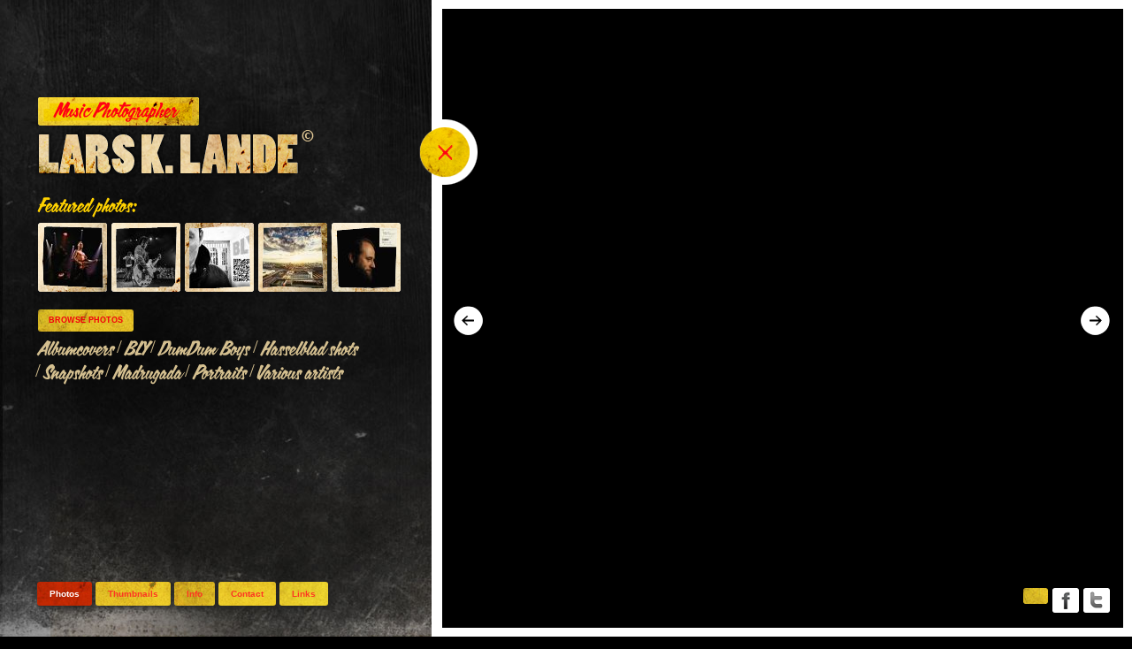

--- FILE ---
content_type: text/html; charset=UTF-8
request_url: http://www.landephoto.com/info/
body_size: 76904
content:
<!DOCTYPE html>

<html>
	<head>
		<meta charset="utf-8" />
		<title>Info</title>

	
		<link rel="profile" href="http://gmpg.org/xfn/11" />
	
		<link rel="stylesheet" type="text/css" media="all" href="http://www.landephoto.com/wp-content/themes/Photobleed/css/reset.css" />
		<link rel="stylesheet" type="text/css" media="all" href="http://www.landephoto.com/wp-content/themes/Photobleed/css/core.css" />
		<link rel="stylesheet" type="text/css" media="all" href="http://www.landephoto.com/wp-content/themes/Photobleed/style.css" />
		<link rel="stylesheet" type="text/css" media="all" href="http://www.landephoto.com/wp-content/themes/Photobleed/css/scaler.css" />

		<meta name='robots' content='max-image-preview:large' />
<link rel="alternate" type="application/rss+xml" title="Music Photographer Lars K. Lande &raquo; Info Comments Feed" href="https://www.landephoto.com/info/feed/" />
<link rel="alternate" title="oEmbed (JSON)" type="application/json+oembed" href="https://www.landephoto.com/wp-json/oembed/1.0/embed?url=https%3A%2F%2Fwww.landephoto.com%2Finfo%2F" />
<link rel="alternate" title="oEmbed (XML)" type="text/xml+oembed" href="https://www.landephoto.com/wp-json/oembed/1.0/embed?url=https%3A%2F%2Fwww.landephoto.com%2Finfo%2F&#038;format=xml" />
<style id='wp-img-auto-sizes-contain-inline-css' type='text/css'>
img:is([sizes=auto i],[sizes^="auto," i]){contain-intrinsic-size:3000px 1500px}
/*# sourceURL=wp-img-auto-sizes-contain-inline-css */
</style>
<style id='wp-block-library-inline-css' type='text/css'>
:root{
  --wp-block-synced-color:#7a00df;
  --wp-block-synced-color--rgb:122, 0, 223;
  --wp-bound-block-color:var(--wp-block-synced-color);
  --wp-editor-canvas-background:#ddd;
  --wp-admin-theme-color:#007cba;
  --wp-admin-theme-color--rgb:0, 124, 186;
  --wp-admin-theme-color-darker-10:#006ba1;
  --wp-admin-theme-color-darker-10--rgb:0, 107, 160.5;
  --wp-admin-theme-color-darker-20:#005a87;
  --wp-admin-theme-color-darker-20--rgb:0, 90, 135;
  --wp-admin-border-width-focus:2px;
}
@media (min-resolution:192dpi){
  :root{
    --wp-admin-border-width-focus:1.5px;
  }
}
.wp-element-button{
  cursor:pointer;
}

:root .has-very-light-gray-background-color{
  background-color:#eee;
}
:root .has-very-dark-gray-background-color{
  background-color:#313131;
}
:root .has-very-light-gray-color{
  color:#eee;
}
:root .has-very-dark-gray-color{
  color:#313131;
}
:root .has-vivid-green-cyan-to-vivid-cyan-blue-gradient-background{
  background:linear-gradient(135deg, #00d084, #0693e3);
}
:root .has-purple-crush-gradient-background{
  background:linear-gradient(135deg, #34e2e4, #4721fb 50%, #ab1dfe);
}
:root .has-hazy-dawn-gradient-background{
  background:linear-gradient(135deg, #faaca8, #dad0ec);
}
:root .has-subdued-olive-gradient-background{
  background:linear-gradient(135deg, #fafae1, #67a671);
}
:root .has-atomic-cream-gradient-background{
  background:linear-gradient(135deg, #fdd79a, #004a59);
}
:root .has-nightshade-gradient-background{
  background:linear-gradient(135deg, #330968, #31cdcf);
}
:root .has-midnight-gradient-background{
  background:linear-gradient(135deg, #020381, #2874fc);
}
:root{
  --wp--preset--font-size--normal:16px;
  --wp--preset--font-size--huge:42px;
}

.has-regular-font-size{
  font-size:1em;
}

.has-larger-font-size{
  font-size:2.625em;
}

.has-normal-font-size{
  font-size:var(--wp--preset--font-size--normal);
}

.has-huge-font-size{
  font-size:var(--wp--preset--font-size--huge);
}

.has-text-align-center{
  text-align:center;
}

.has-text-align-left{
  text-align:left;
}

.has-text-align-right{
  text-align:right;
}

.has-fit-text{
  white-space:nowrap !important;
}

#end-resizable-editor-section{
  display:none;
}

.aligncenter{
  clear:both;
}

.items-justified-left{
  justify-content:flex-start;
}

.items-justified-center{
  justify-content:center;
}

.items-justified-right{
  justify-content:flex-end;
}

.items-justified-space-between{
  justify-content:space-between;
}

.screen-reader-text{
  border:0;
  clip-path:inset(50%);
  height:1px;
  margin:-1px;
  overflow:hidden;
  padding:0;
  position:absolute;
  width:1px;
  word-wrap:normal !important;
}

.screen-reader-text:focus{
  background-color:#ddd;
  clip-path:none;
  color:#444;
  display:block;
  font-size:1em;
  height:auto;
  left:5px;
  line-height:normal;
  padding:15px 23px 14px;
  text-decoration:none;
  top:5px;
  width:auto;
  z-index:100000;
}
html :where(.has-border-color){
  border-style:solid;
}

html :where([style*=border-top-color]){
  border-top-style:solid;
}

html :where([style*=border-right-color]){
  border-right-style:solid;
}

html :where([style*=border-bottom-color]){
  border-bottom-style:solid;
}

html :where([style*=border-left-color]){
  border-left-style:solid;
}

html :where([style*=border-width]){
  border-style:solid;
}

html :where([style*=border-top-width]){
  border-top-style:solid;
}

html :where([style*=border-right-width]){
  border-right-style:solid;
}

html :where([style*=border-bottom-width]){
  border-bottom-style:solid;
}

html :where([style*=border-left-width]){
  border-left-style:solid;
}
html :where(img[class*=wp-image-]){
  height:auto;
  max-width:100%;
}
:where(figure){
  margin:0 0 1em;
}

html :where(.is-position-sticky){
  --wp-admin--admin-bar--position-offset:var(--wp-admin--admin-bar--height, 0px);
}

@media screen and (max-width:600px){
  html :where(.is-position-sticky){
    --wp-admin--admin-bar--position-offset:0px;
  }
}

/*# sourceURL=wp-block-library-inline-css */
</style><style id='global-styles-inline-css' type='text/css'>
:root{--wp--preset--aspect-ratio--square: 1;--wp--preset--aspect-ratio--4-3: 4/3;--wp--preset--aspect-ratio--3-4: 3/4;--wp--preset--aspect-ratio--3-2: 3/2;--wp--preset--aspect-ratio--2-3: 2/3;--wp--preset--aspect-ratio--16-9: 16/9;--wp--preset--aspect-ratio--9-16: 9/16;--wp--preset--color--black: #000000;--wp--preset--color--cyan-bluish-gray: #abb8c3;--wp--preset--color--white: #ffffff;--wp--preset--color--pale-pink: #f78da7;--wp--preset--color--vivid-red: #cf2e2e;--wp--preset--color--luminous-vivid-orange: #ff6900;--wp--preset--color--luminous-vivid-amber: #fcb900;--wp--preset--color--light-green-cyan: #7bdcb5;--wp--preset--color--vivid-green-cyan: #00d084;--wp--preset--color--pale-cyan-blue: #8ed1fc;--wp--preset--color--vivid-cyan-blue: #0693e3;--wp--preset--color--vivid-purple: #9b51e0;--wp--preset--gradient--vivid-cyan-blue-to-vivid-purple: linear-gradient(135deg,rgb(6,147,227) 0%,rgb(155,81,224) 100%);--wp--preset--gradient--light-green-cyan-to-vivid-green-cyan: linear-gradient(135deg,rgb(122,220,180) 0%,rgb(0,208,130) 100%);--wp--preset--gradient--luminous-vivid-amber-to-luminous-vivid-orange: linear-gradient(135deg,rgb(252,185,0) 0%,rgb(255,105,0) 100%);--wp--preset--gradient--luminous-vivid-orange-to-vivid-red: linear-gradient(135deg,rgb(255,105,0) 0%,rgb(207,46,46) 100%);--wp--preset--gradient--very-light-gray-to-cyan-bluish-gray: linear-gradient(135deg,rgb(238,238,238) 0%,rgb(169,184,195) 100%);--wp--preset--gradient--cool-to-warm-spectrum: linear-gradient(135deg,rgb(74,234,220) 0%,rgb(151,120,209) 20%,rgb(207,42,186) 40%,rgb(238,44,130) 60%,rgb(251,105,98) 80%,rgb(254,248,76) 100%);--wp--preset--gradient--blush-light-purple: linear-gradient(135deg,rgb(255,206,236) 0%,rgb(152,150,240) 100%);--wp--preset--gradient--blush-bordeaux: linear-gradient(135deg,rgb(254,205,165) 0%,rgb(254,45,45) 50%,rgb(107,0,62) 100%);--wp--preset--gradient--luminous-dusk: linear-gradient(135deg,rgb(255,203,112) 0%,rgb(199,81,192) 50%,rgb(65,88,208) 100%);--wp--preset--gradient--pale-ocean: linear-gradient(135deg,rgb(255,245,203) 0%,rgb(182,227,212) 50%,rgb(51,167,181) 100%);--wp--preset--gradient--electric-grass: linear-gradient(135deg,rgb(202,248,128) 0%,rgb(113,206,126) 100%);--wp--preset--gradient--midnight: linear-gradient(135deg,rgb(2,3,129) 0%,rgb(40,116,252) 100%);--wp--preset--font-size--small: 13px;--wp--preset--font-size--medium: 20px;--wp--preset--font-size--large: 36px;--wp--preset--font-size--x-large: 42px;--wp--preset--spacing--20: 0.44rem;--wp--preset--spacing--30: 0.67rem;--wp--preset--spacing--40: 1rem;--wp--preset--spacing--50: 1.5rem;--wp--preset--spacing--60: 2.25rem;--wp--preset--spacing--70: 3.38rem;--wp--preset--spacing--80: 5.06rem;--wp--preset--shadow--natural: 6px 6px 9px rgba(0, 0, 0, 0.2);--wp--preset--shadow--deep: 12px 12px 50px rgba(0, 0, 0, 0.4);--wp--preset--shadow--sharp: 6px 6px 0px rgba(0, 0, 0, 0.2);--wp--preset--shadow--outlined: 6px 6px 0px -3px rgb(255, 255, 255), 6px 6px rgb(0, 0, 0);--wp--preset--shadow--crisp: 6px 6px 0px rgb(0, 0, 0);}:where(.is-layout-flex){gap: 0.5em;}:where(.is-layout-grid){gap: 0.5em;}body .is-layout-flex{display: flex;}.is-layout-flex{flex-wrap: wrap;align-items: center;}.is-layout-flex > :is(*, div){margin: 0;}body .is-layout-grid{display: grid;}.is-layout-grid > :is(*, div){margin: 0;}:where(.wp-block-columns.is-layout-flex){gap: 2em;}:where(.wp-block-columns.is-layout-grid){gap: 2em;}:where(.wp-block-post-template.is-layout-flex){gap: 1.25em;}:where(.wp-block-post-template.is-layout-grid){gap: 1.25em;}.has-black-color{color: var(--wp--preset--color--black) !important;}.has-cyan-bluish-gray-color{color: var(--wp--preset--color--cyan-bluish-gray) !important;}.has-white-color{color: var(--wp--preset--color--white) !important;}.has-pale-pink-color{color: var(--wp--preset--color--pale-pink) !important;}.has-vivid-red-color{color: var(--wp--preset--color--vivid-red) !important;}.has-luminous-vivid-orange-color{color: var(--wp--preset--color--luminous-vivid-orange) !important;}.has-luminous-vivid-amber-color{color: var(--wp--preset--color--luminous-vivid-amber) !important;}.has-light-green-cyan-color{color: var(--wp--preset--color--light-green-cyan) !important;}.has-vivid-green-cyan-color{color: var(--wp--preset--color--vivid-green-cyan) !important;}.has-pale-cyan-blue-color{color: var(--wp--preset--color--pale-cyan-blue) !important;}.has-vivid-cyan-blue-color{color: var(--wp--preset--color--vivid-cyan-blue) !important;}.has-vivid-purple-color{color: var(--wp--preset--color--vivid-purple) !important;}.has-black-background-color{background-color: var(--wp--preset--color--black) !important;}.has-cyan-bluish-gray-background-color{background-color: var(--wp--preset--color--cyan-bluish-gray) !important;}.has-white-background-color{background-color: var(--wp--preset--color--white) !important;}.has-pale-pink-background-color{background-color: var(--wp--preset--color--pale-pink) !important;}.has-vivid-red-background-color{background-color: var(--wp--preset--color--vivid-red) !important;}.has-luminous-vivid-orange-background-color{background-color: var(--wp--preset--color--luminous-vivid-orange) !important;}.has-luminous-vivid-amber-background-color{background-color: var(--wp--preset--color--luminous-vivid-amber) !important;}.has-light-green-cyan-background-color{background-color: var(--wp--preset--color--light-green-cyan) !important;}.has-vivid-green-cyan-background-color{background-color: var(--wp--preset--color--vivid-green-cyan) !important;}.has-pale-cyan-blue-background-color{background-color: var(--wp--preset--color--pale-cyan-blue) !important;}.has-vivid-cyan-blue-background-color{background-color: var(--wp--preset--color--vivid-cyan-blue) !important;}.has-vivid-purple-background-color{background-color: var(--wp--preset--color--vivid-purple) !important;}.has-black-border-color{border-color: var(--wp--preset--color--black) !important;}.has-cyan-bluish-gray-border-color{border-color: var(--wp--preset--color--cyan-bluish-gray) !important;}.has-white-border-color{border-color: var(--wp--preset--color--white) !important;}.has-pale-pink-border-color{border-color: var(--wp--preset--color--pale-pink) !important;}.has-vivid-red-border-color{border-color: var(--wp--preset--color--vivid-red) !important;}.has-luminous-vivid-orange-border-color{border-color: var(--wp--preset--color--luminous-vivid-orange) !important;}.has-luminous-vivid-amber-border-color{border-color: var(--wp--preset--color--luminous-vivid-amber) !important;}.has-light-green-cyan-border-color{border-color: var(--wp--preset--color--light-green-cyan) !important;}.has-vivid-green-cyan-border-color{border-color: var(--wp--preset--color--vivid-green-cyan) !important;}.has-pale-cyan-blue-border-color{border-color: var(--wp--preset--color--pale-cyan-blue) !important;}.has-vivid-cyan-blue-border-color{border-color: var(--wp--preset--color--vivid-cyan-blue) !important;}.has-vivid-purple-border-color{border-color: var(--wp--preset--color--vivid-purple) !important;}.has-vivid-cyan-blue-to-vivid-purple-gradient-background{background: var(--wp--preset--gradient--vivid-cyan-blue-to-vivid-purple) !important;}.has-light-green-cyan-to-vivid-green-cyan-gradient-background{background: var(--wp--preset--gradient--light-green-cyan-to-vivid-green-cyan) !important;}.has-luminous-vivid-amber-to-luminous-vivid-orange-gradient-background{background: var(--wp--preset--gradient--luminous-vivid-amber-to-luminous-vivid-orange) !important;}.has-luminous-vivid-orange-to-vivid-red-gradient-background{background: var(--wp--preset--gradient--luminous-vivid-orange-to-vivid-red) !important;}.has-very-light-gray-to-cyan-bluish-gray-gradient-background{background: var(--wp--preset--gradient--very-light-gray-to-cyan-bluish-gray) !important;}.has-cool-to-warm-spectrum-gradient-background{background: var(--wp--preset--gradient--cool-to-warm-spectrum) !important;}.has-blush-light-purple-gradient-background{background: var(--wp--preset--gradient--blush-light-purple) !important;}.has-blush-bordeaux-gradient-background{background: var(--wp--preset--gradient--blush-bordeaux) !important;}.has-luminous-dusk-gradient-background{background: var(--wp--preset--gradient--luminous-dusk) !important;}.has-pale-ocean-gradient-background{background: var(--wp--preset--gradient--pale-ocean) !important;}.has-electric-grass-gradient-background{background: var(--wp--preset--gradient--electric-grass) !important;}.has-midnight-gradient-background{background: var(--wp--preset--gradient--midnight) !important;}.has-small-font-size{font-size: var(--wp--preset--font-size--small) !important;}.has-medium-font-size{font-size: var(--wp--preset--font-size--medium) !important;}.has-large-font-size{font-size: var(--wp--preset--font-size--large) !important;}.has-x-large-font-size{font-size: var(--wp--preset--font-size--x-large) !important;}
/*# sourceURL=global-styles-inline-css */
</style>
<style id='core-block-supports-inline-css' type='text/css'>
/**
 * Core styles: block-supports
 */

/*# sourceURL=core-block-supports-inline-css */
</style>

<style id='classic-theme-styles-inline-css' type='text/css'>
/**
 * These rules are needed for backwards compatibility.
 * They should match the button element rules in the base theme.json file.
 */
.wp-block-button__link {
	color: #ffffff;
	background-color: #32373c;
	border-radius: 9999px; /* 100% causes an oval, but any explicit but really high value retains the pill shape. */

	/* This needs a low specificity so it won't override the rules from the button element if defined in theme.json. */
	box-shadow: none;
	text-decoration: none;

	/* The extra 2px are added to size solids the same as the outline versions.*/
	padding: calc(0.667em + 2px) calc(1.333em + 2px);

	font-size: 1.125em;
}

.wp-block-file__button {
	background: #32373c;
	color: #ffffff;
	text-decoration: none;
}

/*# sourceURL=/wp-includes/css/classic-themes.css */
</style>
<script type="text/javascript" src="http://www.landephoto.com/wp-includes/js/jquery/jquery.js?ver=3.7.1" id="jquery-core-js"></script>
<script type="text/javascript" src="http://www.landephoto.com/wp-includes/js/jquery/jquery-migrate.js?ver=3.4.1" id="jquery-migrate-js"></script>
<script type="text/javascript" id="photobleed-js-extra">
/* <![CDATA[ */
var PhotoBleed = {"ajaxurl":"https://www.landephoto.com/wp-admin/admin-ajax.php","theme":"http://www.landephoto.com/wp-content/themes/Photobleed","siteurl":"Music Photographer Lars K. Lande"};
//# sourceURL=photobleed-js-extra
/* ]]> */
</script>
<script type="text/javascript" src="http://www.landephoto.com/wp-content/themes/Photobleed/js/photo-bleed.js?ver=6.9" id="photobleed-js"></script>
<script type="text/javascript" src="http://www.landephoto.com/wp-content/themes/Photobleed/js/cufon-yui.js?ver=6.9" id="cufon-js"></script>
<script type="text/javascript" src="http://www.landephoto.com/wp-content/themes/Photobleed/js/Calgary_Script_OT_400.font.js?ver=6.9" id="calgary-js"></script>
<script type="text/javascript" src="http://www.landephoto.com/wp-content/themes/Photobleed/js/superphotos.js?ver=6.9" id="scaler-js"></script>
<link rel="https://api.w.org/" href="https://www.landephoto.com/wp-json/" /><link rel="alternate" title="JSON" type="application/json" href="https://www.landephoto.com/wp-json/wp/v2/pages/30" /><link rel="EditURI" type="application/rsd+xml" title="RSD" href="https://www.landephoto.com/xmlrpc.php?rsd" />
<meta name="generator" content="WordPress 6.9" />
<link rel="canonical" href="https://www.landephoto.com/info/" />
<link rel='shortlink' href='https://www.landephoto.com/?p=30' />

		<link rel="pingback" href="http://www.landephoto.com/xmlrpc.php" />
		
		<script type='text/javascript'>

			var callcount = 0;
			PhotoBleed.data = {};
			var slides = [{"id":991,"title":"STING","image":"https:\/\/www.landephoto.com\/wp-content\/uploads\/photos\/STING1993.jpg","thumbnail_image":"https:\/\/www.landephoto.com\/wp-content\/uploads\/bfi_thumb\/STING1993-qn3rtijrzwtms4z6h76rvd408sf5o4188foqt7akak.jpg","url":"https:\/\/www.landephoto.com\/#!\/photos\/sting1993\/","post_date":"2024-04-23 00:05:05","location":"Oslo Spektrum","show_fullscreen":true,"terms":[{"term_id":10,"name":"Various artists","slug":"various-artists","term_group":0,"term_taxonomy_id":10,"taxonomy":"galleries","description":"","parent":0,"count":16,"filter":"raw"}],"image_height":1365,"image_width":2048},{"id":1000,"title":"Petter Baarli \/ Valentourettes","image":"https:\/\/www.landephoto.com\/wp-content\/uploads\/photos\/petterb.jpg","thumbnail_image":"https:\/\/www.landephoto.com\/wp-content\/uploads\/bfi_thumb\/petterb-r43pq704t70bdsunoygy185qkueyanh65jm4iklfzw.jpg","url":"https:\/\/www.landephoto.com\/#!\/photos\/petterb\/","post_date":"2025-04-09 13:25:05","location":"Rockefeller, Oslo, Norway","show_fullscreen":true,"terms":[{"term_id":10,"name":"Various artists","slug":"various-artists","term_group":0,"term_taxonomy_id":10,"taxonomy":"galleries","description":"","parent":0,"count":16,"filter":"raw"}],"image_height":1365,"image_width":2048},{"id":994,"title":"BLY","image":"https:\/\/www.landephoto.com\/wp-content\/uploads\/photos\/8x5 bly.jpg","thumbnail_image":"https:\/\/www.landephoto.com\/wp-content\/uploads\/bfi_thumb\/8x5 bly-qn3sr65qpcw8hi38y8wvndd5ygja9yn8j0lmeve3i4.jpg","url":"https:\/\/www.landephoto.com\/#!\/photos\/8x5-bly\/","post_date":"2024-04-23 00:26:34","location":"#BLY #EXTRALARS","show_fullscreen":true,"terms":[{"term_id":30,"name":"BLY","slug":"bly","term_group":0,"term_taxonomy_id":30,"taxonomy":"galleries","description":"","parent":0,"count":1,"filter":"raw"},{"term_id":22,"name":"Portraits","slug":"portraits","term_group":0,"term_taxonomy_id":22,"taxonomy":"galleries","description":"","parent":0,"count":12,"filter":"raw"}],"image_height":591,"image_width":945},{"id":923,"title":"HOME","image":"https:\/\/www.landephoto.com\/wp-content\/uploads\/photos\/_LKL352618.jpg","thumbnail_image":"https:\/\/www.landephoto.com\/wp-content\/uploads\/bfi_thumb\/_LKL352618-pj1jujota7v412kbgqq4fiwscfwlusaikhfo5emaf0.jpg","url":"https:\/\/www.landephoto.com\/#!\/photos\/_lkl352618\/","post_date":"2022-01-15 10:01:18","location":"Oslo, Norway","show_fullscreen":false,"terms":[{"term_id":20,"name":"Snapshots","slug":"snapshots","term_group":0,"term_taxonomy_id":20,"taxonomy":"galleries","description":"","parent":0,"count":6,"filter":"raw"}],"image_height":589,"image_width":883},{"id":877,"title":"Stein Torleif Bjella &#8211; \u00d8vre-\u00c5l Toneakademi (2020)","image":"https:\/\/www.landephoto.com\/wp-content\/uploads\/photos\/bjella-vinyl.jpg","thumbnail_image":"https:\/\/www.landephoto.com\/wp-content\/uploads\/bfi_thumb\/bjella-vinyl-ope6xf6ar2dspath3y6kmqiks3d44kl9jed6fn2058.jpg","url":"https:\/\/www.landephoto.com\/#!\/photos\/bjella-vinyl\/","post_date":"2020-05-12 06:29:20","location":"","show_fullscreen":false,"terms":[{"term_id":23,"name":"Albumcovers","slug":"albumcovers","term_group":0,"term_taxonomy_id":23,"taxonomy":"galleries","description":"","parent":0,"count":2,"filter":"raw"},{"term_id":24,"name":"Hasselblad shots","slug":"hasselbladshots","term_group":0,"term_taxonomy_id":24,"taxonomy":"galleries","description":"","parent":0,"count":6,"filter":"raw"},{"term_id":22,"name":"Portraits","slug":"portraits","term_group":0,"term_taxonomy_id":22,"taxonomy":"galleries","description":"","parent":0,"count":12,"filter":"raw"}],"image_height":750,"image_width":750}];
			PhotoBleed.data.featured = slides;
			PhotoBleed.data.photos = [{"id":469,"title":"Ulver","image":"https:\/\/www.landephoto.com\/wp-content\/uploads\/photos\/ulver.jpg","thumbnail_image":"https:\/\/www.landephoto.com\/wp-content\/uploads\/bfi_thumb\/ulver-lbd7zl0cczssc9yk1lem83glnib1ntksj0lnlqnd4s.jpg","url":"https:\/\/www.landephoto.com\/#!\/photos\/ulver\/","post_date":"2010-07-31 20:39:55","location":"Den Norske Opera & Ballett, Oslo","show_fullscreen":true,"terms":[{"term_id":10,"name":"Various artists","slug":"various-artists","term_group":0,"term_taxonomy_id":10,"taxonomy":"galleries","description":"","parent":0,"count":16,"filter":"raw"}],"image_height":768,"image_width":1154},{"id":442,"title":"Vidar Busk","image":"https:\/\/www.landephoto.com\/wp-content\/uploads\/photos\/vidar.jpg","thumbnail_image":"https:\/\/www.landephoto.com\/wp-content\/uploads\/bfi_thumb\/vidar-lbd5lcbfb7qp498amtdvycx3jtdofk7do5svgsiq0s.jpg","url":"https:\/\/www.landephoto.com\/#!\/photos\/vidar\/","post_date":"2007-04-12 22:02:52","location":"","show_fullscreen":false,"terms":[{"term_id":24,"name":"Hasselblad shots","slug":"hasselbladshots","term_group":0,"term_taxonomy_id":24,"taxonomy":"galleries","description":"","parent":0,"count":6,"filter":"raw"},{"term_id":22,"name":"Portraits","slug":"portraits","term_group":0,"term_taxonomy_id":22,"taxonomy":"galleries","description":"","parent":0,"count":12,"filter":"raw"}],"image_height":768,"image_width":770},{"id":645,"title":"Madrugada","image":"https:\/\/www.landephoto.com\/wp-content\/uploads\/photos\/trondheim236.jpg","thumbnail_image":"https:\/\/www.landephoto.com\/wp-content\/uploads\/bfi_thumb\/trondheim236-lbjel81uepv9vxp80j8usvr25c3f7168auom4oqtks.jpg","url":"https:\/\/www.landephoto.com\/#!\/photos\/trondheim236\/","post_date":"2008-08-08 23:42:13","location":"Olavfestdagene, Trondheim","show_fullscreen":true,"terms":[{"term_id":6,"name":"Madrugada","slug":"madrugada","term_group":0,"term_taxonomy_id":6,"taxonomy":"galleries","description":"","parent":0,"count":17,"filter":"raw"}],"image_height":768,"image_width":1154},{"id":536,"title":"Madrugada","image":"https:\/\/www.landephoto.com\/wp-content\/uploads\/photos\/elgitar.jpg","thumbnail_image":"https:\/\/www.landephoto.com\/wp-content\/uploads\/bfi_thumb\/elgitar-lbedaloo9jezg9zcwd76suod7wzatsxsz2qvchtxks.jpg","url":"https:\/\/www.landephoto.com\/#!\/photos\/elgitar\/","post_date":"2005-12-02 22:36:07","location":"Oslo Spektrum, Oslo","show_fullscreen":true,"terms":[{"term_id":6,"name":"Madrugada","slug":"madrugada","term_group":0,"term_taxonomy_id":6,"taxonomy":"galleries","description":"","parent":0,"count":17,"filter":"raw"}],"image_height":768,"image_width":1155},{"id":897,"title":"DumDum Boys","image":"https:\/\/www.landephoto.com\/wp-content\/uploads\/photos\/ddb2021.jpg","thumbnail_image":"https:\/\/www.landephoto.com\/wp-content\/uploads\/bfi_thumb\/ddb2021-p6vsum90x06ap482qupdsqqfzbc7v1mbfqvnbzgoqk.jpg","url":"https:\/\/www.landephoto.com\/#!\/photos\/ddb2021\/","post_date":"2021-05-08 23:24:44","location":"","show_fullscreen":true,"terms":[{"term_id":21,"name":"DumDum Boys","slug":"dumdum-boys","term_group":0,"term_taxonomy_id":21,"taxonomy":"galleries","description":"","parent":0,"count":15,"filter":"raw"},{"term_id":22,"name":"Portraits","slug":"portraits","term_group":0,"term_taxonomy_id":22,"taxonomy":"galleries","description":"","parent":0,"count":12,"filter":"raw"}],"image_height":825,"image_width":1238},{"id":912,"title":"Ringo Starr","image":"https:\/\/www.landephoto.com\/wp-content\/uploads\/photos\/_LKL8700.jpg","thumbnail_image":"https:\/\/www.landephoto.com\/wp-content\/uploads\/bfi_thumb\/_LKL8700-pfsgrmt7xr975lm1i174wbjw85es99g0isnswdckl8.jpg","url":"https:\/\/www.landephoto.com\/#!\/photos\/_lkl8700\/","post_date":"2021-11-09 03:40:08","location":"Norwegian Wood, Oslo, Norway","show_fullscreen":false,"terms":[{"term_id":22,"name":"Portraits","slug":"portraits","term_group":0,"term_taxonomy_id":22,"taxonomy":"galleries","description":"","parent":0,"count":12,"filter":"raw"},{"term_id":10,"name":"Various artists","slug":"various-artists","term_group":0,"term_taxonomy_id":10,"taxonomy":"galleries","description":"","parent":0,"count":16,"filter":"raw"}],"image_height":851,"image_width":566},{"id":991,"title":"STING","image":"https:\/\/www.landephoto.com\/wp-content\/uploads\/photos\/STING1993.jpg","thumbnail_image":"https:\/\/www.landephoto.com\/wp-content\/uploads\/bfi_thumb\/STING1993-qn3rtijrzwtms4z6h76rvd408sf5o4188foqt7akak.jpg","url":"https:\/\/www.landephoto.com\/#!\/photos\/sting1993\/","post_date":"2024-04-23 00:05:05","location":"Oslo Spektrum","show_fullscreen":true,"terms":[{"term_id":10,"name":"Various artists","slug":"various-artists","term_group":0,"term_taxonomy_id":10,"taxonomy":"galleries","description":"","parent":0,"count":16,"filter":"raw"}],"image_height":1365,"image_width":2048},{"id":671,"title":"Madrugada","image":"https:\/\/www.landephoto.com\/wp-content\/uploads\/photos\/DSC0159.jpg","thumbnail_image":"https:\/\/www.landephoto.com\/wp-content\/uploads\/bfi_thumb\/DSC0159-lbjj6e8vcnz615s1ixiry7900tzdsaw7odm813uc70.jpg","url":"https:\/\/www.landephoto.com\/#!\/photos\/dsc0159\/","post_date":"2008-08-01 22:32:39","location":"Raumarock, \u00c5ndalsnes","show_fullscreen":true,"terms":[{"term_id":6,"name":"Madrugada","slug":"madrugada","term_group":0,"term_taxonomy_id":6,"taxonomy":"galleries","description":"","parent":0,"count":17,"filter":"raw"}],"image_height":768,"image_width":1154},{"id":451,"title":"Susanne Sundf\u00f8r","image":"https:\/\/www.landephoto.com\/wp-content\/uploads\/photos\/sund91.jpg","thumbnail_image":"https:\/\/www.landephoto.com\/wp-content\/uploads\/bfi_thumb\/sund91-lbd6aru87ujz8gag4t4iexw25416or5xu17swat9oc.jpg","url":"https:\/\/www.landephoto.com\/#!\/photos\/sund91\/","post_date":"2007-07-14 16:56:06","location":"Stavernfestivalen, Stavern","show_fullscreen":false,"terms":[{"term_id":22,"name":"Portraits","slug":"portraits","term_group":0,"term_taxonomy_id":22,"taxonomy":"galleries","description":"","parent":0,"count":12,"filter":"raw"},{"term_id":10,"name":"Various artists","slug":"various-artists","term_group":0,"term_taxonomy_id":10,"taxonomy":"galleries","description":"","parent":0,"count":16,"filter":"raw"}],"image_height":768,"image_width":768},{"id":213,"title":"Sirens and us","image":"https:\/\/www.landephoto.com\/wp-content\/uploads\/photos\/sirenslive.jpg","thumbnail_image":"https:\/\/www.landephoto.com\/wp-content\/uploads\/bfi_thumb\/sirenslive-kiuq22qoo0kfen832npzxn3lp09jef0b7wkp6r9gsc.jpg","url":"https:\/\/www.landephoto.com\/#!\/photos\/sirenslive\/","post_date":"2010-04-22 21:50:34","location":"Bl\u00e5, Oslo","show_fullscreen":true,"terms":[{"term_id":10,"name":"Various artists","slug":"various-artists","term_group":0,"term_taxonomy_id":10,"taxonomy":"galleries","description":"","parent":0,"count":16,"filter":"raw"}],"image_height":1331,"image_width":2000},{"id":434,"title":"Maria Solheim","image":"https:\/\/www.landephoto.com\/wp-content\/uploads\/photos\/solheim.jpg","thumbnail_image":"https:\/\/www.landephoto.com\/wp-content\/uploads\/bfi_thumb\/solheim-lbd53l567vfptf0qb53kuu7nlsw31dpwka6p4mufjw.jpg","url":"https:\/\/www.landephoto.com\/#!\/photos\/solheim\/","post_date":"2001-09-23 18:15:32","location":"","show_fullscreen":false,"terms":[{"term_id":22,"name":"Portraits","slug":"portraits","term_group":0,"term_taxonomy_id":22,"taxonomy":"galleries","description":"","parent":0,"count":12,"filter":"raw"}],"image_height":768,"image_width":504},{"id":540,"title":"DumDum Boys","image":"https:\/\/www.landephoto.com\/wp-content\/uploads\/photos\/167.jpg","thumbnail_image":"https:\/\/www.landephoto.com\/wp-content\/uploads\/bfi_thumb\/167-lbedwsnhmpspktqtayk2o9265flakj1ncx9l9oxanw.jpg","url":"https:\/\/www.landephoto.com\/#!\/photos\/167\/","post_date":"2009-05-29 21:37:17","location":"Kolben, Kolbotn","show_fullscreen":true,"terms":[{"term_id":21,"name":"DumDum Boys","slug":"dumdum-boys","term_group":0,"term_taxonomy_id":21,"taxonomy":"galleries","description":"","parent":0,"count":15,"filter":"raw"}],"image_height":768,"image_width":1154},{"id":686,"title":"Madrugada","image":"https:\/\/www.landephoto.com\/wp-content\/uploads\/photos\/DSC1650jpg.jpg","thumbnail_image":"https:\/\/www.landephoto.com\/wp-content\/uploads\/bfi_thumb\/DSC1650jpg-lbjl2o8tsffzdglnty06kgzdffg7wsyaqbkxzolu7w.jpg","url":"https:\/\/www.landephoto.com\/#!\/photos\/dsc1650jpg\/","post_date":"2008-11-07 23:01:14","location":"Sentrum Scene, Oslo","show_fullscreen":false,"terms":[{"term_id":6,"name":"Madrugada","slug":"madrugada","term_group":0,"term_taxonomy_id":6,"taxonomy":"galleries","description":"","parent":0,"count":17,"filter":"raw"}],"image_height":768,"image_width":511},{"id":923,"title":"HOME","image":"https:\/\/www.landephoto.com\/wp-content\/uploads\/photos\/_LKL352618.jpg","thumbnail_image":"https:\/\/www.landephoto.com\/wp-content\/uploads\/bfi_thumb\/_LKL352618-pj1jujota7v412kbgqq4fiwscfwlusaikhfo5emaf0.jpg","url":"https:\/\/www.landephoto.com\/#!\/photos\/_lkl352618\/","post_date":"2022-01-15 10:01:18","location":"Oslo, Norway","show_fullscreen":false,"terms":[{"term_id":20,"name":"Snapshots","slug":"snapshots","term_group":0,"term_taxonomy_id":20,"taxonomy":"galleries","description":"","parent":0,"count":6,"filter":"raw"}],"image_height":589,"image_width":883},{"id":697,"title":"Sivert H\u00f6yem","image":"https:\/\/www.landephoto.com\/wp-content\/uploads\/photos\/sivhoysamf71.jpg","thumbnail_image":"https:\/\/www.landephoto.com\/wp-content\/uploads\/bfi_thumb\/sivhoysamf71-lbjldtlwuopf2yenq9hvn5p72yhy7k7oli59wu2qf0.jpg","url":"https:\/\/www.landephoto.com\/#!\/photos\/sivhoysamf71\/","post_date":"2009-11-21 23:20:21","location":"Samfundet, Trondheim","show_fullscreen":true,"terms":[],"image_height":768,"image_width":1154},{"id":613,"title":"Mark Knopfler","image":"https:\/\/www.landephoto.com\/wp-content\/uploads\/photos\/mark.jpg","thumbnail_image":"https:\/\/www.landephoto.com\/wp-content\/uploads\/bfi_thumb\/mark-lbem5ulbgufwog99pv2l5shci5g84zbuj7cq6qha9o.jpg","url":"https:\/\/www.landephoto.com\/#!\/photos\/mark\/","post_date":"2010-06-13 19:15:54","location":"Norwegian Wood, Oslo","show_fullscreen":true,"terms":[{"term_id":10,"name":"Various artists","slug":"various-artists","term_group":0,"term_taxonomy_id":10,"taxonomy":"galleries","description":"","parent":0,"count":16,"filter":"raw"}],"image_height":768,"image_width":1154},{"id":428,"title":"St. Hanshaugen","image":"https:\/\/www.landephoto.com\/wp-content\/uploads\/photos\/haugen87.jpg","thumbnail_image":"https:\/\/www.landephoto.com\/wp-content\/uploads\/bfi_thumb\/haugen87-lbd42dp5oyi4932ckk47nq7t3qa1cp0eg4js9c0fuk.jpg","url":"https:\/\/www.landephoto.com\/#!\/photos\/haugen87\/","post_date":"2013-06-14 09:34:47","location":"Oslo","show_fullscreen":false,"terms":[{"term_id":24,"name":"Hasselblad shots","slug":"hasselbladshots","term_group":0,"term_taxonomy_id":24,"taxonomy":"galleries","description":"","parent":0,"count":6,"filter":"raw"},{"term_id":20,"name":"Snapshots","slug":"snapshots","term_group":0,"term_taxonomy_id":20,"taxonomy":"galleries","description":"","parent":0,"count":6,"filter":"raw"}],"image_height":768,"image_width":768},{"id":722,"title":"Madrugada \/ Erland Dahlen","image":"https:\/\/www.landephoto.com\/wp-content\/uploads\/photos\/trondheim310.jpg","thumbnail_image":"https:\/\/www.landephoto.com\/wp-content\/uploads\/bfi_thumb\/trondheim310-lbkwe577hjd80u7qra1ybludk39bllm49pxe6aupto.jpg","url":"https:\/\/www.landephoto.com\/#!\/photos\/trondheim310\/","post_date":"2008-08-09 00:06:36","location":"Olavfestdagene, Trondheim","show_fullscreen":true,"terms":[{"term_id":6,"name":"Madrugada","slug":"madrugada","term_group":0,"term_taxonomy_id":6,"taxonomy":"galleries","description":"","parent":0,"count":17,"filter":"raw"}],"image_height":768,"image_width":1154},{"id":858,"title":"DumDum Boys","image":"https:\/\/www.landephoto.com\/wp-content\/uploads\/photos\/prepple391.jpg","thumbnail_image":"https:\/\/www.landephoto.com\/wp-content\/uploads\/bfi_thumb\/prepple391-onea0saw27qmljxwcymx73bjvrfl1fj1b30okakegs.jpg","url":"https:\/\/www.landephoto.com\/#!\/photos\/prepple391\/","post_date":"2020-03-31 22:57:07","location":"The Edge, Troms\u00f8","show_fullscreen":true,"terms":[{"term_id":21,"name":"DumDum Boys","slug":"dumdum-boys","term_group":0,"term_taxonomy_id":21,"taxonomy":"galleries","description":"","parent":0,"count":15,"filter":"raw"}],"image_height":550,"image_width":825},{"id":789,"title":"Mimmi Tamba","image":"https:\/\/www.landephoto.com\/wp-content\/uploads\/photos\/Mimmi.jpg","thumbnail_image":"https:\/\/www.landephoto.com\/wp-content\/uploads\/bfi_thumb\/Mimmi-lwnc9sep6bn0f1jelujmlplrn4v35ava999vcufzng.jpg","url":"https:\/\/www.landephoto.com\/#!\/photos\/mimmi\/","post_date":"2014-08-28 16:10:43","location":"","show_fullscreen":false,"terms":[{"term_id":24,"name":"Hasselblad shots","slug":"hasselbladshots","term_group":0,"term_taxonomy_id":24,"taxonomy":"galleries","description":"","parent":0,"count":6,"filter":"raw"},{"term_id":22,"name":"Portraits","slug":"portraits","term_group":0,"term_taxonomy_id":22,"taxonomy":"galleries","description":"","parent":0,"count":12,"filter":"raw"}],"image_height":768,"image_width":768},{"id":497,"title":"DumDum Boys \/ Prepple Houmb","image":"https:\/\/www.landephoto.com\/wp-content\/uploads\/photos\/164.jpg","thumbnail_image":"https:\/\/www.landephoto.com\/wp-content\/uploads\/bfi_thumb\/164-lbdu71on587d0mp0qo0efuragfurg6e2rzpsx39yyk.jpg","url":"https:\/\/www.landephoto.com\/#!\/photos\/164\/","post_date":"2009-06-05 23:50:14","location":"Union Scene, Drammen","show_fullscreen":false,"terms":[{"term_id":21,"name":"DumDum Boys","slug":"dumdum-boys","term_group":0,"term_taxonomy_id":21,"taxonomy":"galleries","description":"","parent":0,"count":15,"filter":"raw"}],"image_height":768,"image_width":511},{"id":457,"title":"Porcupine Tree","image":"https:\/\/www.landephoto.com\/wp-content\/uploads\/photos\/p72.jpg","thumbnail_image":"https:\/\/www.landephoto.com\/wp-content\/uploads\/bfi_thumb\/p72-lbd6v34nwyd252s7il89atcoavwr19t3ykrk9koz7g.jpg","url":"https:\/\/www.landephoto.com\/#!\/photos\/p72\/","post_date":"2010-06-10 21:17:04","location":"Norwegian Wood, Oslo","show_fullscreen":true,"terms":[{"term_id":10,"name":"Various artists","slug":"various-artists","term_group":0,"term_taxonomy_id":10,"taxonomy":"galleries","description":"","parent":0,"count":16,"filter":"raw"}],"image_height":768,"image_width":1154},{"id":628,"title":"Madrugada","image":"https:\/\/www.landephoto.com\/wp-content\/uploads\/photos\/kongsberg130.jpg","thumbnail_image":"https:\/\/www.landephoto.com\/wp-content\/uploads\/bfi_thumb\/kongsberg130-lbjdc8hxb6a87t1ppl6nyqfumftzsjkps6n08xg5do.jpg","url":"https:\/\/www.landephoto.com\/#!\/photos\/kongsberg130\/","post_date":"2008-07-05 20:59:30","location":"Kongsberg Jazzfestival, Kongsberg","show_fullscreen":true,"terms":[{"term_id":6,"name":"Madrugada","slug":"madrugada","term_group":0,"term_taxonomy_id":6,"taxonomy":"galleries","description":"","parent":0,"count":17,"filter":"raw"}],"image_height":768,"image_width":1154},{"id":532,"title":"Madrugada","image":"https:\/\/www.landephoto.com\/wp-content\/uploads\/photos\/green.jpg","thumbnail_image":"https:\/\/www.landephoto.com\/wp-content\/uploads\/bfi_thumb\/green-lbedahxbi79u5u4tibkoivmiudhtz0ivmk4xfdzi9o.jpg","url":"https:\/\/www.landephoto.com\/#!\/photos\/green\/","post_date":"2005-12-02 23:01:03","location":"Oslo Spektrum, Oslo","show_fullscreen":false,"terms":[{"term_id":6,"name":"Madrugada","slug":"madrugada","term_group":0,"term_taxonomy_id":6,"taxonomy":"galleries","description":"","parent":0,"count":17,"filter":"raw"}],"image_height":768,"image_width":511},{"id":489,"title":"Sivert H\u00f6yem","image":"https:\/\/www.landephoto.com\/wp-content\/uploads\/photos\/118.jpg","thumbnail_image":"https:\/\/www.landephoto.com\/wp-content\/uploads\/bfi_thumb\/118-lbd9zykylqvmbcttevog7tycblkicswqh8zlwrc20s.jpg","url":"https:\/\/www.landephoto.com\/#!\/photos\/118\/","post_date":"2010-11-11 00:19:07","location":"Rockefeller, Oslo","show_fullscreen":true,"terms":[],"image_height":768,"image_width":1154},{"id":547,"title":"DumDum Boys \/ Kjartan Kristiansen","image":"https:\/\/www.landephoto.com\/wp-content\/uploads\/photos\/00012.jpg","thumbnail_image":"https:\/\/www.landephoto.com\/wp-content\/uploads\/bfi_thumb\/00012-lbeg4qtaxf8p2tm4ginpr2rl39j79qfr0mucqydtfg.jpg","url":"https:\/\/www.landephoto.com\/#!\/photos\/00012\/","post_date":"2010-08-28 22:49:19","location":"Dyvekes Bru, Oslo","show_fullscreen":true,"terms":[{"term_id":21,"name":"DumDum Boys","slug":"dumdum-boys","term_group":0,"term_taxonomy_id":21,"taxonomy":"galleries","description":"","parent":0,"count":15,"filter":"raw"}],"image_height":768,"image_width":1154},{"id":461,"title":"Zeromancer \/ Kim Ljung","image":"https:\/\/www.landephoto.com\/wp-content\/uploads\/photos\/zeromancer61.jpg","thumbnail_image":"https:\/\/www.landephoto.com\/wp-content\/uploads\/bfi_thumb\/zeromancer61-lbd79t9mziis15e5iydud3knc7brmk9pzgpexmuxq4.jpg","url":"https:\/\/www.landephoto.com\/#!\/photos\/zeromancer61\/","post_date":"2001-10-13 00:17:28","location":"Rockefeller, Oslo","show_fullscreen":false,"terms":[{"term_id":10,"name":"Various artists","slug":"various-artists","term_group":0,"term_taxonomy_id":10,"taxonomy":"galleries","description":"","parent":0,"count":16,"filter":"raw"}],"image_height":768,"image_width":503},{"id":437,"title":"Nils Petter Molv\u00e6r","image":"https:\/\/www.landephoto.com\/wp-content\/uploads\/photos\/npm.jpg","thumbnail_image":"https:\/\/www.landephoto.com\/wp-content\/uploads\/bfi_thumb\/npm-lbd59aztsl9ig0ppx42viw9lp6pgv3f4cl2188d7p8.jpg","url":"https:\/\/www.landephoto.com\/#!\/photos\/npm\/","post_date":"2004-11-03 00:45:11","location":"","show_fullscreen":false,"terms":[{"term_id":22,"name":"Portraits","slug":"portraits","term_group":0,"term_taxonomy_id":22,"taxonomy":"galleries","description":"","parent":0,"count":12,"filter":"raw"}],"image_height":768,"image_width":511},{"id":455,"title":"Briskeby","image":"https:\/\/www.landephoto.com\/wp-content\/uploads\/photos\/briskeby75.jpg","thumbnail_image":"https:\/\/www.landephoto.com\/wp-content\/uploads\/bfi_thumb\/briskeby75-lbd6p8kte2ctwfa1o27tsahf8kqj52l8hmmsrld5x8.jpg","url":"https:\/\/www.landephoto.com\/#!\/photos\/briskeby75\/","post_date":"2001-07-07 22:29:20","location":"Quartfestivalen, Kristiansand","show_fullscreen":false,"terms":[{"term_id":10,"name":"Various artists","slug":"various-artists","term_group":0,"term_taxonomy_id":10,"taxonomy":"galleries","description":"","parent":0,"count":16,"filter":"raw"}],"image_height":768,"image_width":504},{"id":626,"title":"Madrugada","image":"https:\/\/www.landephoto.com\/wp-content\/uploads\/photos\/kongsberg98.jpg","thumbnail_image":"https:\/\/www.landephoto.com\/wp-content\/uploads\/bfi_thumb\/kongsberg98-lbjdc6m8xi7nkl4g0kdetqwxfo39d5d93xc1adixq4.jpg","url":"https:\/\/www.landephoto.com\/#!\/photos\/kongsberg98\/","post_date":"2008-07-05 20:24:28","location":"Kongsberg Jazzfestival, Kongsberg","show_fullscreen":true,"terms":[{"term_id":6,"name":"Madrugada","slug":"madrugada","term_group":0,"term_taxonomy_id":6,"taxonomy":"galleries","description":"","parent":0,"count":17,"filter":"raw"}],"image_height":768,"image_width":1154},{"id":553,"title":"DumDum Boys","image":"https:\/\/www.landephoto.com\/wp-content\/uploads\/photos\/0006.jpg","thumbnail_image":"https:\/\/www.landephoto.com\/wp-content\/uploads\/bfi_thumb\/0006-lbeg54wvrxrzwz1n66r4ah7i01lph6zq2kmmy3swu4.jpg","url":"https:\/\/www.landephoto.com\/#!\/photos\/0006\/","post_date":"2010-08-28 22:09:34","location":"Dyvekes Bru, Oslo","show_fullscreen":false,"terms":[{"term_id":21,"name":"DumDum Boys","slug":"dumdum-boys","term_group":0,"term_taxonomy_id":21,"taxonomy":"galleries","description":"","parent":0,"count":15,"filter":"raw"}],"image_height":768,"image_width":512},{"id":657,"title":"Madrugada","image":"https:\/\/www.landephoto.com\/wp-content\/uploads\/photos\/Spektrum161.jpg","thumbnail_image":"https:\/\/www.landephoto.com\/wp-content\/uploads\/bfi_thumb\/Spektrum161-lbjgijncfurk4n087zzc6vzvbcexvfdktyqrabykos.jpg","url":"https:\/\/www.landephoto.com\/#!\/photos\/spektrum161\/","post_date":"2005-12-02 22:04:28","location":"Oslo Spektrum, Oslo","show_fullscreen":true,"terms":[{"term_id":6,"name":"Madrugada","slug":"madrugada","term_group":0,"term_taxonomy_id":6,"taxonomy":"galleries","description":"","parent":0,"count":17,"filter":"raw"}],"image_height":768,"image_width":1155},{"id":491,"title":"Madrugada","image":"https:\/\/www.landephoto.com\/wp-content\/uploads\/photos\/wood.jpg","thumbnail_image":"https:\/\/www.landephoto.com\/wp-content\/uploads\/bfi_thumb\/wood-lbdjzvy5kxla000ioyklhi7h45jaseskypzyg3o1fg.jpg","url":"https:\/\/www.landephoto.com\/#!\/photos\/wood\/","post_date":"2008-06-14 22:00:52","location":"Norwegian Wood, Oslo","show_fullscreen":true,"terms":[{"term_id":6,"name":"Madrugada","slug":"madrugada","term_group":0,"term_taxonomy_id":6,"taxonomy":"galleries","description":"","parent":0,"count":17,"filter":"raw"}],"image_height":768,"image_width":1156},{"id":463,"title":"Serena Maneesh\/ Emil Nikolaisen","image":"https:\/\/www.landephoto.com\/wp-content\/uploads\/photos\/serena-maneesh32.jpg","thumbnail_image":"https:\/\/www.landephoto.com\/wp-content\/uploads\/bfi_thumb\/serena-maneesh32-lbd7dgv1kbix6k306j9m26d6i5b5k6s55k1e4dftj0.jpg","url":"https:\/\/www.landephoto.com\/#!\/photos\/serena-maneesh32\/","post_date":"2006-03-03 00:08:48","location":"John Dee, Oslo","show_fullscreen":false,"terms":[{"term_id":10,"name":"Various artists","slug":"various-artists","term_group":0,"term_taxonomy_id":10,"taxonomy":"galleries","description":"","parent":0,"count":16,"filter":"raw"}],"image_height":768,"image_width":510},{"id":695,"title":"Sivert H\u00f6yem","image":"https:\/\/www.landephoto.com\/wp-content\/uploads\/photos\/sivhoysamf103.jpg","thumbnail_image":"https:\/\/www.landephoto.com\/wp-content\/uploads\/bfi_thumb\/sivhoysamf103-lbjldrq8h0mufqhe18omi669w6r7s607x8uaya5irg.jpg","url":"https:\/\/www.landephoto.com\/#!\/photos\/sivhoysamf103\/","post_date":"2009-11-21 23:42:19","location":"Samfundet, Trondheim","show_fullscreen":true,"terms":[],"image_height":768,"image_width":1154},{"id":465,"title":"Fish (ex Marillion)","image":"https:\/\/www.landephoto.com\/wp-content\/uploads\/photos\/fish64.jpg","thumbnail_image":"https:\/\/www.landephoto.com\/wp-content\/uploads\/bfi_thumb\/fish64-lbd7ige7tocos2u826vcsf27yqq9edkvi8n4s81mik.jpg","url":"https:\/\/www.landephoto.com\/#!\/photos\/fish64\/","post_date":"2003-11-06 17:28:59","location":"","show_fullscreen":false,"terms":[{"term_id":22,"name":"Portraits","slug":"portraits","term_group":0,"term_taxonomy_id":22,"taxonomy":"galleries","description":"","parent":0,"count":12,"filter":"raw"}],"image_height":768,"image_width":510},{"id":859,"title":"DumDum Boys \/ Prepple Houmb","image":"https:\/\/www.landephoto.com\/wp-content\/uploads\/photos\/prepple.jpg","thumbnail_image":"https:\/\/www.landephoto.com\/wp-content\/uploads\/bfi_thumb\/prepple-onea0saw27qmljxwcymx73bjvrfl1fj1b30okakegs.jpg","url":"https:\/\/www.landephoto.com\/#!\/photos\/prepple\/","post_date":"2020-03-31 22:57:07","location":"The Edge, Troms\u00f8","show_fullscreen":false,"terms":[{"term_id":21,"name":"DumDum Boys","slug":"dumdum-boys","term_group":0,"term_taxonomy_id":21,"taxonomy":"galleries","description":"","parent":0,"count":15,"filter":"raw"}],"image_height":825,"image_width":550},{"id":676,"title":"Madrugada","image":"https:\/\/www.landephoto.com\/wp-content\/uploads\/photos\/DSC1285.jpg","thumbnail_image":"https:\/\/www.landephoto.com\/wp-content\/uploads\/bfi_thumb\/DSC1285-lbjjrjm54gxf9b2412ml1v4d6xqoz4usl21ir8hg70.jpg","url":"https:\/\/www.landephoto.com\/#!\/photos\/dsc1285\/","post_date":"2008-11-05 00:10:09","location":"Samfundet, Trondheim","show_fullscreen":true,"terms":[{"term_id":6,"name":"Madrugada","slug":"madrugada","term_group":0,"term_taxonomy_id":6,"taxonomy":"galleries","description":"","parent":0,"count":17,"filter":"raw"}],"image_height":768,"image_width":1160},{"id":798,"title":"Oslo Opera House","image":"https:\/\/www.landephoto.com\/wp-content\/uploads\/photos\/oslo16.jpg","thumbnail_image":"https:\/\/www.landephoto.com\/wp-content\/uploads\/bfi_thumb\/oslo16-m46d4qvabk8s5lqi2s0iw9jiavbi9dxwka6bav2uyk.jpg","url":"https:\/\/www.landephoto.com\/#!\/photos\/oslo16\/","post_date":"2015-01-31 08:00:08","location":"Oslo, Norway","show_fullscreen":true,"terms":[{"term_id":20,"name":"Snapshots","slug":"snapshots","term_group":0,"term_taxonomy_id":20,"taxonomy":"galleries","description":"","parent":0,"count":6,"filter":"raw"}],"image_height":768,"image_width":1151},{"id":483,"title":"Sivert H\u00f6yem","image":"https:\/\/www.landephoto.com\/wp-content\/uploads\/photos\/79.jpg","thumbnail_image":"https:\/\/www.landephoto.com\/wp-content\/uploads\/bfi_thumb\/79-lbd9ztvrnkp6pb0n6bnbdd51co7oabe2slq6idj0vw.jpg","url":"https:\/\/www.landephoto.com\/#!\/photos\/79\/","post_date":"2010-11-11 00:19:02","location":"Rockefeller, Oslo","show_fullscreen":true,"terms":[],"image_height":768,"image_width":1154},{"id":528,"title":"DumDum Boys","image":"https:\/\/www.landephoto.com\/wp-content\/uploads\/photos\/01.jpg","thumbnail_image":"https:\/\/www.landephoto.com\/wp-content\/uploads\/bfi_thumb\/01-lbdxkk9io6jtxu6p66y3s6uj3ox0jisutfvkev3qkc.jpg","url":"https:\/\/www.landephoto.com\/#!\/photos\/01\/","post_date":"2012-11-29 23:17:48","location":"Sentrum Scene, Oslo","show_fullscreen":true,"terms":[{"term_id":21,"name":"DumDum Boys","slug":"dumdum-boys","term_group":0,"term_taxonomy_id":21,"taxonomy":"galleries","description":"","parent":0,"count":15,"filter":"raw"}],"image_height":768,"image_width":1151},{"id":841,"title":"DumDum Boys","image":"https:\/\/www.landephoto.com\/wp-content\/uploads\/photos\/_DDB2216 - Version 3.jpg","thumbnail_image":"https:\/\/www.landephoto.com\/wp-content\/uploads\/bfi_thumb\/_DDB2216 - Version 3-oes35b2ybft3i08eoin7rs1qux4h28peqt0mp528fw.jpg","url":"https:\/\/www.landephoto.com\/#!\/photos\/_ddb2216-version-3\/","post_date":"2019-10-05 18:06:02","location":"Rockefeller, Oslo","show_fullscreen":true,"terms":[{"term_id":21,"name":"DumDum Boys","slug":"dumdum-boys","term_group":0,"term_taxonomy_id":21,"taxonomy":"galleries","description":"","parent":0,"count":15,"filter":"raw"}],"image_height":683,"image_width":1024},{"id":459,"title":"Eels","image":"https:\/\/www.landephoto.com\/wp-content\/uploads\/photos\/eels79.jpg","thumbnail_image":"https:\/\/www.landephoto.com\/wp-content\/uploads\/bfi_thumb\/eels79-lbd6yhbolf0c2dupp21rayiliz6gtxa7rdkonjnsqk.jpg","url":"https:\/\/www.landephoto.com\/#!\/photos\/eels79\/","post_date":"2011-06-11 15:54:14","location":"Norwegian Wood, Oslo","show_fullscreen":false,"terms":[{"term_id":10,"name":"Various artists","slug":"various-artists","term_group":0,"term_taxonomy_id":10,"taxonomy":"galleries","description":"","parent":0,"count":16,"filter":"raw"}],"image_height":768,"image_width":511},{"id":942,"title":"KVELERTAK","image":"https:\/\/www.landephoto.com\/wp-content\/uploads\/photos\/_DSC0430.jpg","thumbnail_image":"https:\/\/www.landephoto.com\/wp-content\/uploads\/bfi_thumb\/_DSC0430-ppmsodft2svkonhimrla932xn69mxz6u2tuih41jcs.jpg","url":"https:\/\/www.landephoto.com\/#!\/photos\/_dsc0430\/","post_date":"2022-05-31 18:06:43","location":"Sentrum Scene, Oslo, Norway","show_fullscreen":true,"terms":[{"term_id":10,"name":"Various artists","slug":"various-artists","term_group":0,"term_taxonomy_id":10,"taxonomy":"galleries","description":"","parent":0,"count":16,"filter":"raw"}],"image_height":550,"image_width":825},{"id":506,"title":"DumDum Boys \/ Sola Johnsen","image":"https:\/\/www.landephoto.com\/wp-content\/uploads\/photos\/134.jpg","thumbnail_image":"https:\/\/www.landephoto.com\/wp-content\/uploads\/bfi_thumb\/134-lbdus2cpyuz6mq5x0932p1tcnm98kiu000vo8u41to.jpg","url":"https:\/\/www.landephoto.com\/#!\/photos\/134\/","post_date":"2010-08-21 22:39:39","location":"Pstereo, Trondheim","show_fullscreen":true,"terms":[{"term_id":21,"name":"DumDum Boys","slug":"dumdum-boys","term_group":0,"term_taxonomy_id":21,"taxonomy":"galleries","description":"","parent":0,"count":15,"filter":"raw"}],"image_height":768,"image_width":1154},{"id":508,"title":"DumDum Boys","image":"https:\/\/www.landephoto.com\/wp-content\/uploads\/photos\/254.jpg","thumbnail_image":"https:\/\/www.landephoto.com\/wp-content\/uploads\/bfi_thumb\/254-lbdus3ak5p0gyc4jurhp9jkt904ls7xqc5j5q42nng.jpg","url":"https:\/\/www.landephoto.com\/#!\/photos\/254\/","post_date":"2010-08-21 23:56:40","location":"Pstereo, Trondheim","show_fullscreen":true,"terms":[{"term_id":21,"name":"DumDum Boys","slug":"dumdum-boys","term_group":0,"term_taxonomy_id":21,"taxonomy":"galleries","description":"","parent":0,"count":15,"filter":"raw"}],"image_height":768,"image_width":1154},{"id":940,"title":"KVELERTAK","image":"https:\/\/www.landephoto.com\/wp-content\/uploads\/photos\/kveleratak.jpg","thumbnail_image":"https:\/\/www.landephoto.com\/wp-content\/uploads\/bfi_thumb\/kveleratak-ppl7wfdzu2vam4fju9cfbv97a0m742v728igaamdks.jpg","url":"https:\/\/www.landephoto.com\/#!\/photos\/kveleratak\/","post_date":"2022-05-30 20:22:01","location":"Sentrum Scene, Oslo, Norway","show_fullscreen":true,"terms":[{"term_id":10,"name":"Various artists","slug":"various-artists","term_group":0,"term_taxonomy_id":10,"taxonomy":"galleries","description":"","parent":0,"count":16,"filter":"raw"}],"image_height":550,"image_width":825},{"id":994,"title":"BLY","image":"https:\/\/www.landephoto.com\/wp-content\/uploads\/photos\/8x5 bly.jpg","thumbnail_image":"https:\/\/www.landephoto.com\/wp-content\/uploads\/bfi_thumb\/8x5 bly-qn3sr65qpcw8hi38y8wvndd5ygja9yn8j0lmeve3i4.jpg","url":"https:\/\/www.landephoto.com\/#!\/photos\/8x5-bly\/","post_date":"2024-04-23 00:26:34","location":"#BLY #EXTRALARS","show_fullscreen":true,"terms":[{"term_id":30,"name":"BLY","slug":"bly","term_group":0,"term_taxonomy_id":30,"taxonomy":"galleries","description":"","parent":0,"count":1,"filter":"raw"},{"term_id":22,"name":"Portraits","slug":"portraits","term_group":0,"term_taxonomy_id":22,"taxonomy":"galleries","description":"","parent":0,"count":12,"filter":"raw"}],"image_height":591,"image_width":945},{"id":487,"title":"Sivert H\u00f6yem","image":"https:\/\/www.landephoto.com\/wp-content\/uploads\/photos\/77.jpg","thumbnail_image":"https:\/\/www.landephoto.com\/wp-content\/uploads\/bfi_thumb\/77-lbd9zykylqvmbcttevog7tycblkicswqh8zlwrc20s.jpg","url":"https:\/\/www.landephoto.com\/#!\/photos\/77\/","post_date":"2010-11-11 00:19:07","location":"Rockefeller, Oslo","show_fullscreen":true,"terms":[],"image_height":768,"image_width":1154},{"id":485,"title":"Sivert H\u00f6yem","image":"https:\/\/www.landephoto.com\/wp-content\/uploads\/photos\/101.jpg","thumbnail_image":"https:\/\/www.landephoto.com\/wp-content\/uploads\/bfi_thumb\/101-lbd9zutlueqh0wza0u1xxuwhy231i0ht4qdnznhmpo.jpg","url":"https:\/\/www.landephoto.com\/#!\/photos\/101\/","post_date":"2010-11-11 00:19:03","location":"Rockefeller, Oslo","show_fullscreen":true,"terms":[],"image_height":768,"image_width":1154},{"id":530,"title":"Madrugada","image":"https:\/\/www.landephoto.com\/wp-content\/uploads\/photos\/hotrod.jpg","thumbnail_image":"https:\/\/www.landephoto.com\/wp-content\/uploads\/bfi_thumb\/hotrod-lbec7xlp3whbts5fp5gpq3ypg9kp62fbzokrlp5zjw.jpg","url":"https:\/\/www.landephoto.com\/#!\/photos\/hotrod\/","post_date":"2008-08-08 23:35:26","location":"Olavfestdagene, Trondheim","show_fullscreen":false,"terms":[{"term_id":6,"name":"Madrugada","slug":"madrugada","term_group":0,"term_taxonomy_id":6,"taxonomy":"galleries","description":"","parent":0,"count":17,"filter":"raw"}],"image_height":768,"image_width":511},{"id":426,"title":"Ipswich","image":"https:\/\/www.landephoto.com\/wp-content\/uploads\/photos\/ips.jpg","thumbnail_image":"https:\/\/www.landephoto.com\/wp-content\/uploads\/bfi_thumb\/ips-lbd1cnf942pv4n0u8tbmww1hmhz61m13cepcymx0sc.jpg","url":"https:\/\/www.landephoto.com\/#!\/photos\/ips\/","post_date":"2006-04-16 09:31:24","location":"","show_fullscreen":false,"terms":[{"term_id":20,"name":"Snapshots","slug":"snapshots","term_group":0,"term_taxonomy_id":20,"taxonomy":"galleries","description":"","parent":0,"count":6,"filter":"raw"}],"image_height":768,"image_width":511},{"id":430,"title":"Uranienborg kirke","image":"https:\/\/www.landephoto.com\/wp-content\/uploads\/photos\/17mai35.jpg","thumbnail_image":"https:\/\/www.landephoto.com\/wp-content\/uploads\/bfi_thumb\/17mai35-lbd46nuotsd554ufker10nbeix68f20dpbjeypnvi4.jpg","url":"https:\/\/www.landephoto.com\/#!\/photos\/17mai35\/","post_date":"2010-05-17 19:42:31","location":"Oslo","show_fullscreen":false,"terms":[{"term_id":20,"name":"Snapshots","slug":"snapshots","term_group":0,"term_taxonomy_id":20,"taxonomy":"galleries","description":"","parent":0,"count":6,"filter":"raw"}],"image_height":768,"image_width":511},{"id":877,"title":"Stein Torleif Bjella &#8211; \u00d8vre-\u00c5l Toneakademi (2020)","image":"https:\/\/www.landephoto.com\/wp-content\/uploads\/photos\/bjella-vinyl.jpg","thumbnail_image":"https:\/\/www.landephoto.com\/wp-content\/uploads\/bfi_thumb\/bjella-vinyl-ope6xf6ar2dspath3y6kmqiks3d44kl9jed6fn2058.jpg","url":"https:\/\/www.landephoto.com\/#!\/photos\/bjella-vinyl\/","post_date":"2020-05-12 06:29:20","location":"","show_fullscreen":false,"terms":[{"term_id":23,"name":"Albumcovers","slug":"albumcovers","term_group":0,"term_taxonomy_id":23,"taxonomy":"galleries","description":"","parent":0,"count":2,"filter":"raw"},{"term_id":24,"name":"Hasselblad shots","slug":"hasselbladshots","term_group":0,"term_taxonomy_id":24,"taxonomy":"galleries","description":"","parent":0,"count":6,"filter":"raw"},{"term_id":22,"name":"Portraits","slug":"portraits","term_group":0,"term_taxonomy_id":22,"taxonomy":"galleries","description":"","parent":0,"count":12,"filter":"raw"}],"image_height":750,"image_width":750},{"id":794,"title":"Mimmi Tamba &#8211; Storm (2014)","image":"https:\/\/www.landephoto.com\/wp-content\/uploads\/photos\/mimmicover.jpg","thumbnail_image":"https:\/\/www.landephoto.com\/wp-content\/uploads\/bfi_thumb\/mimmicover-m1ldg2tqlu0efax4rs9yf85ey6mvqt4h25qljice2k.jpg","url":"https:\/\/www.landephoto.com\/#!\/photos\/mimmicover\/","post_date":"2014-12-08 21:51:26","location":"","show_fullscreen":false,"terms":[{"term_id":23,"name":"Albumcovers","slug":"albumcovers","term_group":0,"term_taxonomy_id":23,"taxonomy":"galleries","description":"","parent":0,"count":2,"filter":"raw"}],"image_height":2400,"image_width":2400},{"id":691,"title":"Sivert H\u00f6yem","image":"https:\/\/www.landephoto.com\/wp-content\/uploads\/photos\/sivhoysamf60.jpg","thumbnail_image":"https:\/\/www.landephoto.com\/wp-content\/uploads\/bfi_thumb\/sivhoysamf60-lbjldk7iyccjuusb95fly82l53sa2l6d87mf42go58.jpg","url":"https:\/\/www.landephoto.com\/#!\/photos\/sivhoysamf60\/","post_date":"2009-11-21 22:57:11","location":"Samfundet, Trondheim","show_fullscreen":false,"terms":[],"image_height":768,"image_width":511},{"id":678,"title":"Madrugada","image":"https:\/\/www.landephoto.com\/wp-content\/uploads\/photos\/DSC1264.jpg","thumbnail_image":"https:\/\/www.landephoto.com\/wp-content\/uploads\/bfi_thumb\/DSC1264-lbjjrkjzbaypkx0qvl17mcvtsbm26tyix6p08ig20s.jpg","url":"https:\/\/www.landephoto.com\/#!\/photos\/dsc1264\/","post_date":"2008-11-04 23:59:10","location":"Samfundet, Trondheim","show_fullscreen":true,"terms":[{"term_id":6,"name":"Madrugada","slug":"madrugada","term_group":0,"term_taxonomy_id":6,"taxonomy":"galleries","description":"","parent":0,"count":17,"filter":"raw"}],"image_height":768,"image_width":1160},{"id":811,"title":"Odin \/ my best friend","image":"https:\/\/www.landephoto.com\/wp-content\/uploads\/photos\/odin.jpg","thumbnail_image":"https:\/\/www.landephoto.com\/wp-content\/uploads\/bfi_thumb\/odin-mhrydbmesonfn4mkn3n60qhqs5b4ya0ae5gs7wvz98.jpg","url":"https:\/\/www.landephoto.com\/#!\/photos\/odin\/","post_date":"2015-11-08 14:22:17","location":"","show_fullscreen":false,"terms":[{"term_id":24,"name":"Hasselblad shots","slug":"hasselbladshots","term_group":0,"term_taxonomy_id":24,"taxonomy":"galleries","description":"","parent":0,"count":6,"filter":"raw"},{"term_id":22,"name":"Portraits","slug":"portraits","term_group":0,"term_taxonomy_id":22,"taxonomy":"galleries","description":"","parent":0,"count":12,"filter":"raw"}],"image_height":768,"image_width":768},{"id":699,"title":"Sivert H\u00f6yem","image":"https:\/\/www.landephoto.com\/wp-content\/uploads\/photos\/sivhoysamf115.jpg","thumbnail_image":"https:\/\/www.landephoto.com\/wp-content\/uploads\/bfi_thumb\/sivhoysamf115-lbjldtlwuopf2yenq9hvn5p72yhy7k7oli59wu2qf0.jpg","url":"https:\/\/www.landephoto.com\/#!\/photos\/sivhoysamf115\/","post_date":"2009-11-21 23:48:21","location":"Samfundet, Trondheim","show_fullscreen":true,"terms":[],"image_height":768,"image_width":1154},{"id":585,"title":"DumDum Boys","image":"https:\/\/www.landephoto.com\/wp-content\/uploads\/photos\/o8.jpg","thumbnail_image":"https:\/\/www.landephoto.com\/wp-content\/uploads\/bfi_thumb\/o8-lbehhjlnqs1lu0qai41fp9g3cf07w162q64up410e4.jpg","url":"https:\/\/www.landephoto.com\/#!\/photos\/o8\/","post_date":"2012-08-04 22:39:28","location":"Olavfestdagene, Trondheim","show_fullscreen":true,"terms":[{"term_id":21,"name":"DumDum Boys","slug":"dumdum-boys","term_group":0,"term_taxonomy_id":21,"taxonomy":"galleries","description":"","parent":0,"count":15,"filter":"raw"}],"image_height":768,"image_width":1154},{"id":510,"title":"DumDum Boys \/ Kjartan Kristiansen","image":"https:\/\/www.landephoto.com\/wp-content\/uploads\/photos\/376.jpg","thumbnail_image":"https:\/\/www.landephoto.com\/wp-content\/uploads\/bfi_thumb\/376-lbdus3ak5p0gyc4jurhp9jkt904ls7xqc5j5q42nng.jpg","url":"https:\/\/www.landephoto.com\/#!\/photos\/376\/","post_date":"2010-08-21 22:40:40","location":"Pstereo, Trondheim","show_fullscreen":true,"terms":[{"term_id":21,"name":"DumDum Boys","slug":"dumdum-boys","term_group":0,"term_taxonomy_id":21,"taxonomy":"galleries","description":"","parent":0,"count":15,"filter":"raw"}],"image_height":768,"image_width":1154},{"id":538,"title":"Madrugada","image":"https:\/\/www.landephoto.com\/wp-content\/uploads\/photos\/lys.jpg","thumbnail_image":"https:\/\/www.landephoto.com\/wp-content\/uploads\/bfi_thumb\/lys-lbedankcn7hk3hwmle0fxu7aeoq19759nc1ub1r58c.jpg","url":"https:\/\/www.landephoto.com\/#!\/photos\/lys\/","post_date":"2005-12-02 23:45:09","location":"Oslo Spektrum, Oslo","show_fullscreen":true,"terms":[{"term_id":6,"name":"Madrugada","slug":"madrugada","term_group":0,"term_taxonomy_id":6,"taxonomy":"galleries","description":"","parent":0,"count":17,"filter":"raw"}],"image_height":768,"image_width":1155},{"id":869,"title":"DumDum Boys","image":"https:\/\/www.landephoto.com\/wp-content\/uploads\/photos\/oslo66.jpg","thumbnail_image":"https:\/\/www.landephoto.com\/wp-content\/uploads\/bfi_thumb\/oslo66-oneb45ricdn0xiqyfzcbn5mnotd3gzu9dysw9k6pto.jpg","url":"https:\/\/www.landephoto.com\/#!\/photos\/oslo66\/","post_date":"2020-03-31 23:22:15","location":"Rockefeller, Oslo","show_fullscreen":true,"terms":[{"term_id":21,"name":"DumDum Boys","slug":"dumdum-boys","term_group":0,"term_taxonomy_id":21,"taxonomy":"galleries","description":"","parent":0,"count":15,"filter":"raw"}],"image_height":550,"image_width":825},{"id":534,"title":"Madrugada \/ Robert S. Buraas","image":"https:\/\/www.landephoto.com\/wp-content\/uploads\/photos\/bobby.jpg","thumbnail_image":"https:\/\/www.landephoto.com\/wp-content\/uploads\/bfi_thumb\/bobby-lbedaiv5p1b4hg3gctzb3ddzfrd76pmlyosewny43g.jpg","url":"https:\/\/www.landephoto.com\/#!\/photos\/bobby\/","post_date":"2005-12-02 22:54:04","location":"Oslo Spektrum, Oslo","show_fullscreen":false,"terms":[{"term_id":6,"name":"Madrugada","slug":"madrugada","term_group":0,"term_taxonomy_id":6,"taxonomy":"galleries","description":"","parent":0,"count":17,"filter":"raw"}],"image_height":768,"image_width":511},{"id":862,"title":"DumDum Boys","image":"https:\/\/www.landephoto.com\/wp-content\/uploads\/photos\/total1.jpg","thumbnail_image":"https:\/\/www.landephoto.com\/wp-content\/uploads\/bfi_thumb\/total1-onea0t8q91rwx5wj7h1jrl30h5ay94mrn7o61kj0ak.jpg","url":"https:\/\/www.landephoto.com\/#!\/photos\/total1\/","post_date":"2020-03-31 22:57:08","location":"The Edge, Troms\u00f8","show_fullscreen":true,"terms":[{"term_id":21,"name":"DumDum Boys","slug":"dumdum-boys","term_group":0,"term_taxonomy_id":21,"taxonomy":"galleries","description":"","parent":0,"count":15,"filter":"raw"}],"image_height":550,"image_width":825},{"id":666,"title":"Madrugada","image":"https:\/\/www.landephoto.com\/wp-content\/uploads\/photos\/DSC0822.jpg","thumbnail_image":"https:\/\/www.landephoto.com\/wp-content\/uploads\/bfi_thumb\/DSC0822-lbjix7doize8if4n6yi3kiqqx7a6iuep2vzb3pgx18.jpg","url":"https:\/\/www.landephoto.com\/#!\/photos\/dsc0822\/","post_date":"2008-08-27 22:44:47","location":"Den hvite elefant, Ingierstrand","show_fullscreen":false,"terms":[{"term_id":6,"name":"Madrugada","slug":"madrugada","term_group":0,"term_taxonomy_id":6,"taxonomy":"galleries","description":"","parent":0,"count":17,"filter":"raw"}],"image_height":768,"image_width":511},{"id":808,"title":"Audun Borrmann\u00b4s favourite microphone","image":"https:\/\/www.landephoto.com\/wp-content\/uploads\/photos\/audunmic.jpg","thumbnail_image":"https:\/\/www.landephoto.com\/wp-content\/uploads\/bfi_thumb\/audunmic-mgyk8fb0pccg4iopeqingugcy6cpzuuertaj3jlv7g.jpg","url":"https:\/\/www.landephoto.com\/#!\/photos\/audunmic\/","post_date":"2015-10-22 18:06:40","location":"","show_fullscreen":false,"terms":[{"term_id":24,"name":"Hasselblad shots","slug":"hasselbladshots","term_group":0,"term_taxonomy_id":24,"taxonomy":"galleries","description":"","parent":0,"count":6,"filter":"raw"}],"image_height":768,"image_width":768},{"id":689,"title":"Sivert H\u00f6yem","image":"https:\/\/www.landephoto.com\/wp-content\/uploads\/photos\/sivhoysamf121.jpg","thumbnail_image":"https:\/\/www.landephoto.com\/wp-content\/uploads\/bfi_thumb\/sivhoysamf121-lbjldk7iyccjuusb95fly82l53sa2l6d87mf42go58.jpg","url":"https:\/\/www.landephoto.com\/#!\/photos\/sivhoysamf121\/","post_date":"2009-11-21 23:58:11","location":"Samfundet, Trondheim","show_fullscreen":true,"terms":[],"image_height":768,"image_width":1154},{"id":1000,"title":"Petter Baarli \/ Valentourettes","image":"https:\/\/www.landephoto.com\/wp-content\/uploads\/photos\/petterb.jpg","thumbnail_image":"https:\/\/www.landephoto.com\/wp-content\/uploads\/bfi_thumb\/petterb-r43pq704t70bdsunoygy185qkueyanh65jm4iklfzw.jpg","url":"https:\/\/www.landephoto.com\/#!\/photos\/petterb\/","post_date":"2025-04-09 13:25:05","location":"Rockefeller, Oslo, Norway","show_fullscreen":true,"terms":[{"term_id":10,"name":"Various artists","slug":"various-artists","term_group":0,"term_taxonomy_id":10,"taxonomy":"galleries","description":"","parent":0,"count":16,"filter":"raw"}],"image_height":1365,"image_width":2048},{"id":701,"title":"Sivert H\u00f6yem","image":"https:\/\/www.landephoto.com\/wp-content\/uploads\/photos\/sivhoysamf37.jpg","thumbnail_image":"https:\/\/www.landephoto.com\/wp-content\/uploads\/bfi_thumb\/sivhoysamf37-lbjldwfff6ta1sak9sprcmzkv441univlw3qcnyjwc.jpg","url":"https:\/\/www.landephoto.com\/#!\/photos\/sivhoysamf37\/","post_date":"2009-11-21 22:42:24","location":"Samfundet, Trondheim","show_fullscreen":true,"terms":[],"image_height":768,"image_width":1154},{"id":607,"title":"Mastodon","image":"https:\/\/www.landephoto.com\/wp-content\/uploads\/photos\/Mastodon.jpg","thumbnail_image":"https:\/\/www.landephoto.com\/wp-content\/uploads\/bfi_thumb\/Mastodon-lbelnvwcutumsqcmm3j9ibo7t1zp180iqaio0d456k.jpg","url":"https:\/\/www.landephoto.com\/#!\/photos\/mastodon\/","post_date":"2011-06-12 21:39:26","location":"Norwegian Wood, Oslo","show_fullscreen":true,"terms":[{"term_id":10,"name":"Various artists","slug":"various-artists","term_group":0,"term_taxonomy_id":10,"taxonomy":"galleries","description":"","parent":0,"count":16,"filter":"raw"}],"image_height":768,"image_width":1154},{"id":605,"title":"The Eagles","image":"https:\/\/www.landephoto.com\/wp-content\/uploads\/photos\/eagles.jpg","thumbnail_image":"https:\/\/www.landephoto.com\/wp-content\/uploads\/bfi_thumb\/eagles-lbelimysp4nzz3z29bv935ckelux226h0be2jqw9x8.jpg","url":"https:\/\/www.landephoto.com\/#!\/photos\/eagles\/","post_date":"2011-06-13 20:15:05","location":"Norwegian Wood, Oslo","show_fullscreen":true,"terms":[{"term_id":10,"name":"Various artists","slug":"various-artists","term_group":0,"term_taxonomy_id":10,"taxonomy":"galleries","description":"","parent":0,"count":16,"filter":"raw"}],"image_height":768,"image_width":1154},{"id":796,"title":"Varingskollen stasjon","image":"https:\/\/www.landephoto.com\/wp-content\/uploads\/photos\/etspor.jpg","thumbnail_image":"https:\/\/www.landephoto.com\/wp-content\/uploads\/bfi_thumb\/etspor-m1pbrhsi8nkwz8vfmerh6clz61yzagq9gpnr35syt8.jpg","url":"https:\/\/www.landephoto.com\/#!\/photos\/etspor\/","post_date":"2014-12-11 04:21:50","location":"Norway","show_fullscreen":false,"terms":[{"term_id":20,"name":"Snapshots","slug":"snapshots","term_group":0,"term_taxonomy_id":20,"taxonomy":"galleries","description":"","parent":0,"count":6,"filter":"raw"}],"image_height":768,"image_width":513},{"id":649,"title":"Madrugada","image":"https:\/\/www.landephoto.com\/wp-content\/uploads\/photos\/wood69.jpg","thumbnail_image":"https:\/\/www.landephoto.com\/wp-content\/uploads\/bfi_thumb\/wood69-lbjelbt7620f6djrekvd2uswivkw1tl5ndak1sl8vw.jpg","url":"https:\/\/www.landephoto.com\/#!\/photos\/wood69\/","post_date":"2008-06-14 22:32:17","location":"Norwegian Wood, Oslo","show_fullscreen":true,"terms":[{"term_id":6,"name":"Madrugada","slug":"madrugada","term_group":0,"term_taxonomy_id":6,"taxonomy":"galleries","description":"","parent":0,"count":17,"filter":"raw"}],"image_height":768,"image_width":1156},{"id":439,"title":"Andr\u00e9 Holstad","image":"https:\/\/www.landephoto.com\/wp-content\/uploads\/photos\/holstad.jpg","thumbnail_image":"https:\/\/www.landephoto.com\/wp-content\/uploads\/bfi_thumb\/holstad-lbd5bt8c0op1el2na73269huq6cpe1dcozonasnf3w.jpg","url":"https:\/\/www.landephoto.com\/#!\/photos\/holstad\/","post_date":"2010-04-09 14:47:47","location":"","show_fullscreen":false,"terms":[{"term_id":22,"name":"Portraits","slug":"portraits","term_group":0,"term_taxonomy_id":22,"taxonomy":"galleries","description":"","parent":0,"count":12,"filter":"raw"}],"image_height":768,"image_width":511}];
			PhotoBleed.data.current = [];

			PhotoBleed.settings.firstSlide = 30;				

			jQuery(function($){
				//Initialize superphotos with a blank set of images.
				superphotos([]);
			});

		</script>		

	</head>
	<body>
		<div id='frame'>
		</div>

		<div id='outerwrap'>
			<nav id='switchphoto'>
				<a href='#' class='right' id='nextslide'>
					<img src='http://www.landephoto.com/wp-content/themes/Photobleed/images/icon-arrows.png' />
				</a>
				<a href='#' class='left' id='prevslide'>
					<img src='http://www.landephoto.com/wp-content/themes/Photobleed/images/icon-arrows.png' />
				</a>
			</nav>

			<div id="prevthumb" class="preview"></div> <div id="nextthumb" class="preview"></div>

			<aside>
				<a href="" id="open_close" class='closed'><span><img src="http://www.landephoto.com/wp-content/themes/Photobleed/images/button-openclose.png" /></span></a>
				<div class="innerwrap clearfix">
					<header>
						<img src="http://www.landephoto.com/wp-content/themes/Photobleed/images/logo.png" id="logo" />
						
						<section id="page1">
							<h2>Featured photos:</h2>
				<nav id='featured'>
					<a href='' class='left thumbnav'>
						<img src='http://www.landephoto.com/wp-content/themes/Photobleed/images/thumb-arrows.png' />
					</a>
					<div class='thumbs_wrap'><ul id='thumbs1' class='thumbs'><li class='frame1'>
				<a href='https://www.landephoto.com/#!/photos/sting1993/' title='STING, Oslo Spektrum'></a>
				<img src='https://www.landephoto.com/wp-content/uploads/bfi_thumb/STING1993-qn3rtijrzwtms4z6h76rtaawn582wbo1d2l80posos.jpg' />
			</li><li class='frame2'>
				<a href='https://www.landephoto.com/#!/photos/petterb/' title='Petter Baarli / Valentourettes, Rockefeller, Oslo, Norway'></a>
				<img src='https://www.landephoto.com/wp-content/uploads/bfi_thumb/petterb-r43pq704t70bdsunoygxz5cmz77viv3za6ilq2zoe4.jpg' />
			</li><li class='frame3'>
				<a href='https://www.landephoto.com/#!/photos/8x5-bly/' title='BLY, #BLY #EXTRALARS'></a>
				<img src='https://www.landephoto.com/wp-content/uploads/bfi_thumb/8x5 bly-qn3sr65qpcw8hi38y8wvlak2ctc7i6a1nni3mdsbwc.jpg' />
			</li><li class='frame4'>
				<a href='https://www.landephoto.com/#!/photos/_lkl352618/' title='HOME, Oslo, Norway'></a>
				<img src='https://www.landephoto.com/wp-content/uploads/bfi_thumb/_LKL352618-pj1jujota7v412kbgqq4dg3oqspj2zxbp4c5cx0it8.jpg' />
			</li><li class='frame5'>
				<a href='https://www.landephoto.com/#!/photos/bjella-vinyl/' title='Stein Torleif Bjella &#8211; Øvre-Ål Toneakademi (2020)'></a>
				<img src='https://www.landephoto.com/wp-content/uploads/bfi_thumb/bjella-vinyl-ope6xf6ar2dspath3y6kknph6g61cs82o19nn5g8jg.jpg' />
			</li></ul>	</div>
					<a href="" class="right thumbnav">
						<img src="http://www.landephoto.com/wp-content/themes/Photobleed/images/thumb-arrows.png" />
					</a>
				</nav>							<nav id="browse">
					<h3>Browse photos</h3>
					<div class="categories" id="galleries"><a href='https://www.landephoto.com/#!/galleries/albumcovers'>Albumcovers</a>/<a href='https://www.landephoto.com/#!/galleries/bly'>BLY</a>/<a href='https://www.landephoto.com/#!/galleries/dumdum-boys'>DumDum Boys</a>/<a href='https://www.landephoto.com/#!/galleries/hasselbladshots'>Hasselblad shots</a>/<a href='https://www.landephoto.com/#!/galleries/snapshots'>Snapshots</a>/<a href='https://www.landephoto.com/#!/galleries/madrugada'>Madrugada</a>/<a href='https://www.landephoto.com/#!/galleries/portraits'>Portraits</a>/<a href='https://www.landephoto.com/#!/galleries/various-artists'>Various artists</a></div></nav>						</section>
						<section id="page2">
							<h2>Thumbnails:</h2>
					<nav id='thumbnav'>
						<div id='thumbsort'>
							<p>Sort by</p>
							<ul class='menulist'>
								<li class='active'><a href='' id='thumbsort-date'>Date added</a></li>
								<li><a href='' id='thumbsort-name'>Name</a></li>
							</ul>
						</div>
						<a href='' class='left thumbnav'><img src='http://www.landephoto.com/wp-content/themes/Photobleed/images/thumb-arrows.png' /></a>
						<ul id='thumbnails'>
						</ul>
				<a href='' class='right thumbnav'><img src='http://www.landephoto.com/wp-content/themes/Photobleed/images/thumb-arrows.png' /></a>
				</nav>						</section>			
						<section id="page3">
							<h2>Info</h2><p><p><span style="line-height: 1.5;"><code></code>Music photographer Lars K. Lande is living in Oslo, Norway. Some of the artists/bands I´ve been working with: BLY, DumDum Boys, Stein Torleif Bjella, Fish (ex Marillon), Madrugada, Sting, Mimmi, Nils Petter Molvær, Savoy, Serena Maneesh,  Sivert Høyem, The September When, Turboneger, The Eagles, Ringo Starr, Kvelertak, Mastodon, Raga Rockers, Susanne Sundfør, Turboneger, Vidar Busk, Ulver +++++++<br /></span></p>
<p><strong>Lars K. Lande knipser DumDum Boys</strong>   - is the tittle of a 276 pages photobook from 2019, he did with a Norwegian band called DumDum Boys. This book is extremely easy to read, and because its size, it can be handy to get this book if you love music photography and/or  if you should consider killing a person or! </p>
<p><strong>Lars K. Lande</strong> is the singer and frontman of the Norwegian rockband with name of <a href="https://bly.band" target="_blank" rel="noopener">BLY</a> !!</p>
<p><code>Check out PIGSTY art poster editions:</code></p>
<p id="yui_3_17_2_1_1636484771626_6894"><code><a href="https://www.pigsty.no/shop?Collection=Lars+K.+Lande" target="_blank" rel="noopener">ART POSTER FOR SALE </a></code></p>
<p><span style="line-height: 1.5;"> </span></p>

<!-- wp:tadv/classic-paragraph /--></p>						</section>	
						<section id="page4">
								<h2>Contact me:</h2>
	<div class='col' id='col1'>
			<h3>Mobile</h3>
				<p class='cufon'>+4790821248</p><h3><a href='https://www.instagram.com/photolarslande/'>Instagram &raquo;</a></h3>	</div>

	<div class='col' id='col2'>
			<h3>E-mail</h3>
				<p class='cufon'>lars@landephoto.com</p><h3><a href='https://www.facebook.com/larslande'>Facebook &raquo;</a></h3>	</div>
						</section>	
						<section id="page5">
							<h2>Links:</h2><div class="col"><h3>Bands and Artists</h3>
	<ul class='xoxo blogroll'>
<li><a href="https://www.bly.band" title="New norwegian band" target="_blank">BLY</a></li>
<li><a href="http://www.dumdumboys.no/" target="_blank">DumDum Boys</a></li>
<li><a href="https://www.kvelertak.com" target="_blank">KVELERTAK</a></li>
<li><a href="http://www.steintorleifbjella.no" target="_blank">Stein Torleif Bjella</a></li>
<li><a href="http://www.sting.com/" target="_blank">Sting</a></li>
<li><a href="http://www.thepolice.com/" target="_blank">The Police</a></li>
<li><a href="https://rollingstones.com/" target="_blank">The Rolling Stones</a></li>

	</ul>
</div>
<div class="col"><h3>For sale</h3>
	<ul class='xoxo blogroll'>
<li><a href="https://www.tronsmo.no/bok/1234567890/LARS_K__LANDE_KNIPSER_DUMDUMBOYS" title="&#8220;Lars K. Lande knipser DumDum Boys &#8221; for sale" target="_blank">Book for sale</a></li>
<li><a href="https://www.pigsty.no/shop?Collection=Lars+K.+Lande" title="Posters for sale " target="_blank">Posters for sale</a></li>

	</ul>
</div>
<div class="col"><h3>Posters for sale</h3>
	<ul class='xoxo blogroll'>
<li><a href="https://www.pigsty.no" title="Oslo based online store for art and design prints" target="_blank">PIGSTY</a></li>

	</ul>
</div>
<div class="col"><h3>Work</h3>
	<ul class='xoxo blogroll'>
<li><a href="http://www.oslokru.no" target="_blank">Oslo Kru</a></li>

	</ul>
</div>
						</section>	
					</header>
					<footer>
						<nav>
							<ul class="menulist">
								<li class="bg1 active"><a href="#!/home/">Photos</a></li>
								<li class="bg2"><a href="#!/thumbnails/">Thumbnails</a></li>
								<li class="bg3"><a href="#!/info/">Info</a></li>
								<li class="bg4"><a href="#!/contact/">Contact</a></li>
								<li class="bg5"><a href="#!/links/">Links</a></li>
							</ul>
						</nav>
					</footer>
				</div>
			</aside>

			<div id='social'>
				<ul>
					<!--<li id='slide-count'>
					</li> -->
					<li id='info'>
						<a href=''><span><strong></strong></span></a>
					</li>
					<li>
						<a href='' id='share-facebook' target='_blank'><img src='http://www.landephoto.com/wp-content/themes/Photobleed/images/share-facebook.png' alt='share-facebook' /></a>
					</li>
					<li>
						<script src="//platform.twitter.com/widgets.js" type="text/javascript"></script>
						<a href="//twitter.com/share" id='share-twitter' target='_blank'>
							<img src='http://www.landephoto.com/wp-content/themes/Photobleed/images/share-twitter.png' alt='share-twitter' /></a>
					</li>
				</ul>
			</div>
		</div>

		<script type="speculationrules">
{"prefetch":[{"source":"document","where":{"and":[{"href_matches":"/*"},{"not":{"href_matches":["/wp-*.php","/wp-admin/*","/wp-content/uploads/*","/wp-content/*","/wp-content/plugins/*","/wp-content/themes/Photobleed/*","/*\\?(.+)"]}},{"not":{"selector_matches":"a[rel~=\"nofollow\"]"}},{"not":{"selector_matches":".no-prefetch, .no-prefetch a"}}]},"eagerness":"conservative"}]}
</script>
	</body>
</html>


--- FILE ---
content_type: text/css
request_url: http://www.landephoto.com/wp-content/themes/Photobleed/css/core.css
body_size: 2011
content:
/* -------------- CLEARFIXES -------------- */

.clearfix:after {
	content: ".";
	display: block;
	clear: both;
	visibility: hidden;
	line-height: 0;
	height: 0;
}
 
.clearfix {
	display: inline-block;
}
 
html[xmlns] .clearfix {
	display: block;
}
 
* html .clearfix {
	height: 1%;
}

.clearfix-left:after {
	content: ".";
	display: block;
	clear: both;
	visibility: hidden;
	line-height: 0;
	height: 0;
}
 
.clearfix-left {
	display: inline-block;
}
 
html[xmlns] .clearfix-left {
	display: block;
}
 
* html .clearfix-left {
	height: 1%;
}



/* -------------- COMMON HTML STYLES -------------- */

.left {
	float: left;
}

img.left {
	float: left;
	margin: 0 2em 2em 0;
}

.right {
	float: right;
}

img.right {
	float: right;
	margin: 0 0 2em 2em;
}

.clear {
	clear: both;
}

.noborder {
	border: none !important;
}

.nomargin {
	margin: 0 !important;
}



/* -------------- COMMON HTML STYLES -------------- */

.left {
	float: left;
}

img.left {
	float: left;
	margin: 0 2em 2em 0;
}

.right {
	float: right;
}

img.right {
	float: right;
	margin: 0 0 2em 2em;
}

.clear {
	clear: both;
}

.noborder {
	border: none !important;
}


/* -------------- MARGIN STYLES -------------- */

.nomarg {
	margin: 0 !important
}

.nomarg-right {
	margin-right: 0 !important;
}

.nomarg-left {
	margin-left: 0 !important;
}

.nomarg-bottom {
	margin-bottom: 0 !important;
}

.nomarg-top {
	margin-top: 0 !important;
}

.nomarg-topbottom {
	margin-top: 0 !important;
	margin-bottom: 0 !important;
}

.nomarg-leftright {
	margin-left: 0 !important;
	margin-right: 0 !important;
}

/* -------------- PADDING STYLES -------------- */

.nopad {
	padding: 0 !important;
}

.nopad-left {
	padding-left: 0 !important;
}

.nopad-right {
	padding-right: 0 !important;
}

.nopad-top {
	padding-top: 0 !important;
}

.nopad-bottom {
	padding-bottom: 0 !important;
}

.nopad-topbottom {
	padding-top: 0 !important;
	padding-bottom: 0 !important;
}

.nopad-leftright {
	padding-left: 0 !important;
	padding-right: 0 !important;
}

--- FILE ---
content_type: text/css
request_url: http://www.landephoto.com/wp-content/themes/Photobleed/style.css
body_size: 12732
content:
/*
Theme Name: Photo Bleed New
Theme URI: http://www.sigarett.com/
Description: The Sigarett Publish theme for Lars Lande.

Version: 1.0
Author: Sigarett
*/

body {
	font-family: georgia, "times new roman" , serif;
	font-size: 62.5%;
}

body.forside {
	background-image: url(images/bg.jpg);
}

#bg {
	background: black;
	/* background: url(images/bg_stoy_bak_bilde.jpg) top right;
	border: 20px solid white; */
}

#supersized {
	position: absolute;
	z-index: 1;
}


/* --------------------- TYPOGRAPHY STYLING -------------------------- */

a {
	color: #F4000C;
	text-decoration: none;
}

a:hover {
	color: black;
}

h2 {
	margin: 0;
}

h3 {
	background: url("images/bg_knapper.jpg");
	padding: 8px 12px;
	color: #f4000c;
	font-family: tahoma, arial, sans-serif;
	-moz-border-radius: 3px;
	-webkit-border-radius: 3px;
	border-radius: 3px;
	margin: 3px 0 0.5em 0;
	text-transform: uppercase;
}


#page1 h2 {
	margin: 0;
}

p {
	color: #FFF1B6;
	font-size: 13px;
	line-height: 1.4em;
	margin: 0 0 1em 0;
	width: 87%;
	font-family: tahoma, arial, sans-serif;
}

p a {
	color: #ffdf58;
	text-decoration: none;
}

p a:hover {
	color: white;
}


/* -------------------- MAIN STRUCTURAL ELEMENTS --------------------- */

aside {
	height: 102%;
	position: absolute;
	z-index: 200;
	min-height: 600px;
	width: 540px;
	left: -498px;
	top: 0;
}

aside .innerwrap {
	width: 488px;
	height: 100%;
	background: url(images/bg_stoy.jpg) bottom left; 
	border-right: 12px solid white;
	position: absolute;
	top: 0;
	left: 0;
}

#outerwrap {

}

#frame {
    border: 10px solid white;
    bottom: 0;
    left: 0;
    position: absolute;
    right: 0;
    top: 0;
    z-index: 199;
/*
	border: 20px solid white;
	width: 100%;
	height: 100%;
	position: absolute;
	top: -10px;
	left: -10px;
	z-index: 900;*/
}

section {
	position: absolute;
	top: 110px;
	left: -460px; /* this value is changed by jQuery */
}

/* ----------------------- NAVIGATION STYLING ------------------------ */

nav#switchphoto a {
	display: block;
	width: 33px;
}

nav#switchphoto .right {
	right: 25px;
	top: 48%;
	position: absolute;
	z-index: 202;
	height: 33px;
	overflow: hidden;
}

nav#switchphoto .right:hover img {
	top: -33px;
}

nav#switchphoto .left {
	left: 25px;
	top: 48%;
	position: absolute;
	z-index: 201;
	height: 33px;
	overflow: hidden;	
}

nav#switchphoto .left img {
	top: -66px;
}

nav#switchphoto .left:hover img {
	top: -99px;
}

nav#switchphoto img {
	position: absolute;
	top: 0;
	left: 0;
}

.menulist li {
	float: left;
	margin: 0 4px 0 0;
}

.menulist li a {
	background: url(images/bg_knapper.jpg) 0 0 no-repeat;
	color: #fd3622;
	text-decoration: none;
 	padding: 8px 14px;
	line-height: 1em;
	-moz-border-radius: 3px;
	-webkit-border-radius: 3px;
	border-radius: 3px;
	font-family: helvetica, tahoma, arial, sans-serif;
	font-weight: bold;
	-moz-box-shadow: 2px 2px 6px #222;
	-webkit-box-shadow: 2px 2px 6px #222;
	box-shadow: 2px 2px 6px #222;
	height: auto;
}

.menulist li a {
	background-position: 0 0;
}

.menulist li a:hover, .menulist li.active a {
	background-position: 0 -50px;
	color: white
}

/* ------------------------- ASIDE HEADER STYLING -------------------------- */

aside h2 {
	color: #ffd200;
	font-size: 24px;
	clear: left;
	margin-bottom: 0.3em;
}

aside #page1 h2 {
	font-size: 21px;
}


aside header {
	position: absolute;
	top: 15%;
	left: 38px;
	width: 436px;
}

aside #logo {
	margin: 0 0 20px;
}

/* ------------------------- ASIDE NAVIGATION STYLING -------------------------- */

aside nav#featured {
	margin: 5px 0 5px -2px;
	float: left;
	width: 447px;
	overflow: hidden;
}

aside nav .thumbs_wrap {
	width: 900px;
	background: url(images/bg_stoy.jpg) bottom left; 
	border: none;
	position: static;
}

aside .thumbs {
	margin: 0 40px 10px -8px;
	float: left;
}

aside .thumbs li, aside #thumbnails li {
	display: block;
	float: left;
	margin: 0 -1px 0px 0;
	position: relative;
	width: 84px;
	height: 84px;
}

aside .thumbs li a, aside #thumbnails li a {
	position: absolute;
	top: 4px;
	left: 7px;
	z-index: 20;
	display: block;
	width: 84px;
	height: 84px;
}

aside .thumbs li img, aside #thumbnails li img {
	position: absolute;
	top: 8px;
	left: 14px;
	z-index: 10;
	opacity: 1;
}

aside .thumbs li.frame1 a, aside #thumbnails li.frame1 a {
	background: url(images/thumb-frame1.png);
}

aside .thumbs li.frame2 a, aside #thumbnails li.frame2 a {
	background: url(images/thumb-frame2.png);
}

aside .thumbs li.frame3 a, aside #thumbnails li.frame3 a {
	background: url(images/thumb-frame3.png);
}

aside .thumbs li.frame4 a, aside #thumbnails li.frame4 a {
	background: url(images/thumb-frame4.png);
}

aside .thumbs li.frame5 a, aside #thumbnails li.frame5 a {
	background: url(images/thumb-frame5.png);
}

aside nav a.thumbnav {
	position: absolute;
	top: 55px;
	height: 36px;
	overflow: hidden;
	z-index: 71;
	width: 36px;
}

#page2 #thumbnav a.left.thumbnav {
	top: 60px;
	left: -16px;
}

#page2 #thumbnav a.right.thumbnav {
	top: 225px;
	right: 27px;
}

aside nav a.left {
	left: -18px;
	z-index: 70;
	display: none;
}

aside nav a.right {
	right: 20px;
}

aside nav .left img, aside nav .right img {
	position: absolute;
	top: 0;
}

aside nav .right:hover img {
	top: -40px;
}

aside nav .left img {
	top: -80px;
}

aside nav .left:hover img {
	top: -120px;
}

aside #utstilling {
	position: absolute;
	top: 20px;
	right: 15px;
}

#browse .categories {
	color: #d4bf8f;
	width: 370px;
	font-size: 21px;
	line-height: 1.3em;
	margin: 0 0 15px -3px;
	clear: left;
}

#page1 #browse h3 {
	float: left;
	clear: both;
	font-size: 9px;
	font-family: tahoma, arial, sans-serif;
}

#browse a {
	color: #d4bf8f;
	font-size: 21px;
	text-decoration: none;
	margin: 0 3px;
}

#browse a:hover {
	color: yellow;
}

#browse a.selected {
	color: yellow;
}

#open_close {
	position: absolute;
	right: 0px;
	top: 15%;
	z-index: 10;
	overflow: hidden;
	height: 100px;
}

#open_close:hover img {
	margin-top: -74px;
}

#open_close.closed img {
	margin-top: -148px;
}

#open_close.closed:hover img {
	margin-top: -222px;
}

#open_close span {
	margin-top: 25px;
	display: block;
	overflow: hidden;
	height: 74px;
}


/* ----------------------- SUBPAGES STYLING ------------------------ */

#thumbnails {
	margin: 6px 0 0 -11px;
	width: 97%;
}

#thumbnails ul {
	margin-left: -10px;
}

#thumbsort {
	position: absolute;
	top: 0;
	right: 40px;
}

#thumbsort p, #thumbsort ul {
	float: left;
}

#thumbsort p {
	width: auto;
}

#thumbsort .menulist {
	margin: 6px 0 0 8px;
}


#page4 h3 a:hover {
	color: white;
}


/* ----------------------- ASIDE FOOTER STYLING ------------------------ */

aside footer  {
	position: absolute;
	bottom: 57px;
	left: 42px;
}


/*
aside footer a {
	background: url(images/bg_knapper.jpg) 0 0 no-repeat;
	color: #fd3622;
	text-decoration: none;
 	padding: 9px 14px 6px;
	line-height: 1em;
	-moz-border-radius: 3px;
	-webkit-border-radius: 3px;
	border-radius: 3px;
	font-family: helvetica, tahoma, arial, sans-serif;
	font-weight: bold;
	-moz-box-shadow: 2px 2px 6px #222;
	-webkit-box-shadow: 2px 2px 6px #222;
	box-shadow: 2px 2px 6px #222;
}

aside footer a:hover {
	color: #f8dfb1;
}
*/


aside footer .bg2 a {
	background-position: -60px 0;
}

aside footer .bg2 a:hover {
	background-position: -60px -50px;
}

aside footer .bg3 a {
	background-position: -400px 0;
}

aside footer .bg3 a:hover {
	background-position: -400px -50px;
}

aside footer .bg4 a {
	background-position: -130px 0;
}

aside footer .bg4 a:hover {
	background-position: -130px -50px;
}

aside footer .bg5 a {
	background-position: -640px 0;
}

aside footer .bg5 a:hover {
	background-position: -640px -50px;
}

/* --- all code below exists because background-position-y is not a standard --- */

aside footer li.active a {
	color: #f8dfb1;
}

aside footer .bg1.active a {
	background-position: 0 -50px;
}

aside footer .bg2.active a {
	background-position: -60px -50px;
}

aside footer .bg3.active a {
	background-position: -400px -50px;
}

aside footer .bg4.active a {
	background-position: -130px -50px;
}

aside footer .bg5.active a {
	background-position: -640px -50px;
}

/* ------------------------- SOCIAL LINKS STYLING ---------------------------- */

#social {
	position: absolute;
	z-index: 300;
	bottom: 27px;
	right: 20px;
}

#social li {
	float: left;
	margin: 0 5px 0 0;
}

#social a {
	background-color: white;
	-moz-border-radius: 3px;
	-webkit-border-radius: 3px;
	border-radius: 3px;
	float: left;
	-moz-box-shadow: 1px 1px 3px #333;
	
}

#social #info a {
	background: transparent url("images/bg_knapper.jpg");
	padding: 9px 14px;
	font-family: tahoma;
	text-decoration: none;
	color: #cb243b;
}

#social li img {
	margin: 2px 3px 0 3px;
}

#social #slide-count {
	margin-top: 5px;
}

#social #slide-count span {
	background-color: black;
	color: white;
	font-size: 14px;
	padding: 4px;
}


.blogroll {
	padding-top: 0.4em;
}


/* ------------------------- LIST STYLING ---------------------------- */




/* ---------------------- MAIN SECTION STYLING ----------------------- */


section .col {
	float: left;
	width: 45%;
	padding: 10px 10px 0 0;
	margin: 0 3px 0 -3px;
}

section .col li {
	color: #fff1b6;
	font-size: 13px;
	line-height: 18px;
	font-family: tahoma, arial, sans-serif;
	margin: 0 0 0 10px;
}


section .col ul a {
	color: #fff3bb;
}

section .col ul a:hover {
	color: white;
	text-decoration: underline;
}

section #col1 {
}

section #col2 {
}

section p.cufon {
	color: #c6a872;
	font-size: 23px;
	margin: 0 0 10px 5px;
}

/* Main column */


/* ------ SUPERSIZED ------- */

/*
	Supersized - Fullscreen Slideshow jQuery Plugin
	Version 3.1.3
	www.buildinternet.com/project/supersized
	
	By Sam Dunn / One Mighty Roar (www.onemightyroar.com)
	Released under MIT License / GPL License
*/
* {
	margin: 0;
	padding: 0;
}

body {
	background: #111;
}

img {
	border: none;
}

#supersized-loader {
	position: absolute;
	top: 50%;
	left: 50%;
	z-index: 200;
	width: 60px;
	height: 60px;
	margin: -30px 0 0 -30px;
	text-indent: -999em;
	background-color: #111;
	background: rgba(0,0,0,0.8) url(images/progress.gif) no-repeat center center;
	-webkit-border-radius: 5px;
	-moz-border-radius: 5px;
	border-radius: 5px;
}

#supersized {
	position: fixed;
	left: 0;
	top: 0;
	overflow: hidden;
	height: 100%;
	width: 100%;
}

#supersized img {
	width: auto;
	height: auto;
	position: relative;
	display: none;
	outline: none;
	border: none;
}

#supersized.speed img {
	-ms-interpolation-mode: nearest-neighbor;
	image-rendering: -moz-crisp-edges;
}

/*Speed*/

#supersized.quality img {
	-ms-interpolation-mode: bicubic;
	image-rendering: optimizeQuality;
}

/*Quality*/

#supersized a {
	z-index: -30;
	position: absolute;
	overflow: hidden;
	top: 0;
	left: 0;
	width: 100%;
	height: 100%;
	background: #111;
}

#supersized a.prevslide {
	z-index: -20;
}

#supersized a.activeslide {
	z-index: -10;
}

#supersized a.prevslide img, #supersized a.activeslide img {
	display: inline;
}

/*Controls Section*/

#controls-wrapper {
	margin: 0 auto;
	height: 62px;
	width: 100%;
	bottom: 0;
	left: 0;
	z-index: 4;
	background: url(../img/nav-bg.png) repeat-x;
	position: fixed;
}

#controls {
	overflow: hidden;
	height: 100%;
	text-align: left;
	z-index: 5;
	padding:

0 114px;
/* Increase padding to give thumbnails room */
}

#slidecounter {
	float: left;
	color: #888;
	font: 23px "Helvetica Neue", Helvetica, Arial, sans-serif;
	font-weight: bold;
	text-shadow: #000 0 -1px 0;
	margin: 19px 10px 18px 20px;
}

#slidecaption {
	overflow: hidden;
	float: left;
	color: #FFF;
	font: 16px "Helvetica Neue", Helvetica, Arial, sans-serif;
	font-weight: bold;
	text-shadow: #000 0 2px 0;
	margin: 23px 20px 23px 0;
}

#navigation {
	float: right;
	margin: 10px 20px 0 0;
}

/*Thumbnail Navigation*/

#nextthumb, #prevthumb {
	z-index: 6;
	display: none;
	position: fixed;
	bottom: 12px;
	height: 100px;
	width: 150px;
	overflow: hidden;
	background: #ddd;
	border: 3px solid #fff;
	/*
	-webkit-box-shadow: 0 0 8px #333;
	-moz-box-shadow: 0 0 5px #333;
	box-shadow: 0 0 8px #333;
	*/
}

#nextthumb {
	right: 12px;
}

#prevthumb {
	left: 12px;
}

#nextthumb img, #prevthumb img {
	width: 150px;
	height: auto;
}

#nextthumb:active, #prevthumb:active {
	bottom: 10px;
}

#navigation > :hover,#nextthumb:hover, #prevthumb:hover {
	cursor: pointer;
}





/* ------------------------ GENERAL STYLING -------------------------- */


/* ------------------------- REMEMBER LIST --------------------------- */
/*                                                                     */
/*              Create reset.css, subpage.css, core.css                */
/*                                                                     */
/* ------------------------- REMEMBER LIST --------------------------- */


--- FILE ---
content_type: text/css
request_url: http://www.landephoto.com/wp-content/themes/Photobleed/css/scaler.css
body_size: 1595
content:
/*!
 * Scaler: Scaling background images to fill browser window with centering and aspect ratio. iPad and iPhone friendly  - v3 - 04/06/2010
 * http://klippoglim.no/
 * http://kirie.no/
 * 
 * Copyright (c) 2010 Eirik Backer
 * Dual licensed under the MIT (http://www.opensource.org/licenses/mit-license.php)
 * and GPL (http://www.gnu.org/licenses/gpl-2.0.html) licenses.
 */

body,html {
	width: 100%;
	height: 100%;
	overflow: hidden;
	background: #000;
	padding: 0;
	margin: 0;
	border: 0
}

#bg,#bg * {
	-moz-user-select: -moz-none;
	-webkit-user-select: none
}

/*Prevent selection*/

#bg,#bg b {
	width: 100%;
	height: 100%;
	overflow: hidden;
	position: relative;
	display: block
}

/*Containers*/

#bg i {
	position: absolute;
	width: 200%;
	height: 200%;
	top: -50%;
	left: -50%;
	display: table
}

/*Create canvas*/

#bg i i {
	left: 0;
	top: 50%;
	width: 100%;
	display: block;
	height: auto;
	background: url(load.gif) 50% 50% no-repeat
}

/*IE center verticaly and loading-gif*/

#bg i > i {
	display: table-cell;
	vertical-align: middle;
	height: 100%;
	position: static;
	top: 0
}

/*Others center verticaly*/

#bg img {
	display: block;
	margin: 0 auto;
	width: 50%;
	-ms-interpolation-mode: bicubic
}

/*Smooth anti-alising in IE*/

#bg {
	position: absolute;
	left: 0;
	bottom: 0
}

/*Position preventing scrolling-bug in opera*/

*+html #bg i i {
	position: absolute;
	top: 50%;
	height: auto
}

/*IE7  fix centerer*/

*+html #bg img {
	position: relative;
	top: -50%
}

/*IE7  fix image*/

* html #bg img {
	height: 50%;
	position: relative;
	top: -50%
}

/*IE6  fix image*/

--- FILE ---
content_type: application/javascript
request_url: http://www.landephoto.com/wp-content/themes/Photobleed/js/superphotos.js?ver=6.9
body_size: 8560
content:
(function($) {
	
	$.superphotos = function(options) {
		
		var settings = {
			offset_width:				0,
			slides:							[]
		}

		if(options) {
			var options = $.extend(settings,options);
		}
		else {
			var options = $.extend(settings);
		}

		var $element = $('#supersized');

		//First thing we need to do is to create the HTML elements
		//Assuming that the slides always start with slide 1.
		var current_slide = 1;
		var link = '';
		var index;
		
		// Load only three images into the div - the previous, current and the next.
		if( options.slides.length > 1 ) {
			gotoSlide (0);
		}

		// Show the next image when you click the next button
		$('#nextthumb, #nextslide').on('click', function(event) {
			event.preventDefault();
			var new_slide = current_slide+1 < options.slides.length ? current_slide+1:0;
			// Hide the thumbnail till the user hovers out and back in again.
			$('#nextthumb,#prevthumb').hide();
			gotoSlide(new_slide);
		});

		// Show the previous image when you click the previous button
		$('#prevthumb, #prevslide').on('click', function(event) {
			event.preventDefault();
			var new_slide = current_slide == 0 ? options.slides.length - 1 : current_slide - 1;
			// Hide the thumbnail till the user hovers out and back in again.
			$('#nextthumb,#prevthumb').hide();
			gotoSlide(new_slide);
		});
		
		$element.hide();

		$(window).on('load', function() {
			hidePreloader();
			$element.fadeIn('fast');
		});
		
		/***
		 * Allow the application to change the slides source.
		 */
		function changeSlides(slides, index) {
			options.slides = slides;
			$element.html('');
			if( index ) {
				gotoSlide(index);
			}
			else {
				gotoSlide(0);
			}
		}

		$.superphotos.changeSlides = changeSlides;

		/***
		 * Allow the application to set a offset width dynamically at any point.
		 *
		 * Parameters:
		 * width: the offset width.
		 *
		 * Example:
		 * $.superphotos.offsetWidth(50);
		 */
		$.superphotos.offsetWidth = function(width) {
			options.offset_width = width;
		}


		/***
		 * Go to a particular slide on the slide source.
		 */
		function gotoSlide(new_slide) {
			new_slide = parseInt(new_slide);
			// We can essentially animate this at a later point.
			$element.html('');
			if(new_slide === null) {
				new_slide = current_slide;
			}
			
			// Show the preloader again - this is hidden in the resizeCurrentImage function.
			showPreloader();

			$('a.slide_prev').removeClass('slide_prev');
			$('a.slide_next').removeClass('slide_next');
			$('a.slide_active').removeClass('slide_active').removeClass('activeslide').find('img').fadeOut();

			//Load the last slide as the previous one.
			var index = new_slide == 0 ? options.slides.length - 1 : new_slide - 1;
			var link = options.slides[index].url ? 'href="' + options.slides[index].url + '"' : '';
			$('<img />').attr('src', options.slides[index].image).appendTo($element).wrap('<a class="slide_prev" ' + link + '></a>');

			//Show the thumbnail if needed.
			$('#prevthumb').html($('<img />').attr('src', options.slides[index].image));
			
			//Load the current slide.
			index = new_slide;
			current_slide = index;
			link = options.slides[index].url ? 'href="' + options.slides[index].url + '"' : '';
			var current_image = options.slides[index];
			$('<img />').attr('src', options.slides[index].image).appendTo($element).wrap('<a class="slide_active activeslide" ' + link + '></a>').hide().on('load', function() {
				resizeCurrentImage( current_image );
			});

			//Load the next slide
			index = (new_slide+1) < options.slides.length ? new_slide+1 : 0;
			$('<img />').attr('src', options.slides[index].image).appendTo($element).wrap('<a class="slide_next" ' + link + '></a>');

			//Show the thumbnails if needed
			$('#nextthumb').html($('<img />').attr('src', options.slides[index].image));
			
			// Make public a callback that will return the 'slide'
			if( typeof($.superphotos.onSlideChange) === 'function' ) {
				$.superphotos.onSlideChange( options.slides[current_slide] );
			}

		}

		$.superphotos.gotoSlide = gotoSlide;
		
		/***
		 * Rescales the active image for the current browser window.
		 *
		 */
		function resizeCurrentImage(current_slide) {

			var $image = $('a.slide_active img');

			if( $image.length < 1 ) {
				return;
			}

			var show_fullscreen = current_slide.show_fullscreen;

			var current_width = current_slide.image_width;
			var current_height = current_slide.image_height;
			var ratio = (current_height/current_width).toFixed(2);

			var browser_width = $(window).width();
			var browser_height = $(window).height();
			var browser_ratio = (browser_height/browser_width).toFixed(2);

			var new_width = current_width;
			var new_height = current_height;

			var scale_x = (new_width/browser_width).toFixed(2);
			var scale_y = (new_height/browser_height).toFixed(2);
			
			// Show the preloader image
			showPreloader();
	
			// If the Show Full Bleed is ON
			// We cover the whole screen
			if( show_fullscreen ) {
				if( browser_ratio > ratio ) {
					new_height = browser_height;
					new_width = browser_height / ratio;
				}
				else {
					if( ratio > 1 ) {
						new_width = browser_width;
						new_height = browser_width * ratio;
					}
					else {
						new_width = browser_width;
						new_height = browser_width * ratio;
					}
				}
				/*
				if( browser_ratio > ratio ) {
					new_width = browser_width;
					new_height = browser_width * ratio;
				}
				else {
					new_width = browser_width;
					new_height = browser_width * ratio;
				}
				*/
			}
			else {
				if( browser_ratio > ratio ) {
					new_width = browser_width;
					new_height = browser_height * ratio;
				}
				else {
					new_height = browser_height;
					new_width = browser_height / ratio;
				}
			}

			/*
			if( browser_ratio > ratio ) {
				new_height = browser_height;
				new_width = browser_height / ratio;
			}
			else {
				if( ratio > 1 ) {
					new_height = browser_height;
					new_width = browser_height / ratio;
				}
				else {
					new_width = browser_width;
					new_height = browser_width * ratio;
				}
			}

			if( !show_fullscreen ) {
				new_width = current_width;
				new_height = current_height;
			}
			*/
			
			if(new_width != 0 && new_height != 0 && !$image.is(':visible') ) {
				if( new_width < browser_width ) {
					if( options.offset_width > 0 ) {
						$image.width(new_width).height(new_height).css({
							left: (browser_width - new_width - 40 + options.offset_width)/2,
							top: (browser_height - new_height)/2
						});
					}
					else {
						$image.width(new_width).height(new_height).css({
							left: (browser_width - new_width)/2,
							top: (browser_height - new_height)/2
						});
					}
				}
				else {
					if( options.offset_width > 0 ) {
						$image.width(new_width).height(new_height).css({
							left: browser_width - new_width - 20 + (options.offset_width / 2),
							top: (browser_height - new_height)/2
						});
					}
					else {
						$image.width(new_width).height(new_height).css({
							left: browser_width - new_width,
							top: (browser_height - new_height)/2
						});
					}
				}
				$image.fadeIn(200, function() {
					hidePreloader();
				});
			}
			else {
				hidePreloader();
				if( options.offset_width > 0 ) {
					$image.width(new_width).height(new_height).animate({
						left: (browser_width - new_width - 40 + options.offset_width)/2,
						top: (browser_height - new_height)/2
					});
				}
				else {
					$image.width(new_width).height(new_height).animate({
						left: (browser_width - new_width)/2,
						top: (browser_height - new_height)/2
					});
				}
			}
		}
		
		$.superphotos.resizeCurrentImage = resizeCurrentImage;

		/***
		 * Keyboard Navigation
		 */
		$(document).on('keyup', function(event) {
			if(event.keyCode == 37 || event.keyCode == 40) {
				$('#prevthumb').trigger('click');
			}
			else if (event.keyCode == 39 || event.keyCode == 38) {
				$('#nextthumb').trigger('click');				
			}
		});

		/***
		 * Resize the current image whenever the browser window is resized.
		 */
		$(window).on('resize', function() {
			gotoSlide(current_slide);
		});

		function showPreloader() {

			var browser_width = $(window).width();
			var left = (browser_width / 2) - 30 + (options.offset_width / 2);

			$('#supersized-loader').css('left' , left + 'px').show();

		}

		function hidePreloader() {
			
			$('#supersized-loader').hide();
		}
	}

	$(document).ready(function() {
		$('body').prepend('<div id="supersized-loader"></div>').prepend('<div id="supersized"></div>');
	});


})(jQuery);


--- FILE ---
content_type: application/javascript
request_url: http://www.landephoto.com/wp-content/themes/Photobleed/js/Calgary_Script_OT_400.font.js?ver=6.9
body_size: 30811
content:
/*!
 * The following copyright notice may not be removed under any circumstances.
 * 
 * Copyright:
 * Copyright (c) Alejandro Paul, 2008. All rights reserved.
 * 
 * Trademark:
 * Calgary Script is a trademark of Alejandro Paul.
 * 
 * Description:
 * Copyright (c) Alejandro Paul, 2008. All rights reserved.
 * 
 * Manufacturer:
 * Alejandro Paul
 * 
 * Designer:
 * Alejandro Paul
 * 
 * Vendor URL:
 * www.sudtipos.com
 */
Cufon.registerFont({"w":103,"face":{"font-family":"Calgary Script OT","font-weight":400,"font-stretch":"normal","units-per-em":"300","panose-1":"2 0 5 6 0 0 0 2 0 3","ascent":"240","descent":"-60","x-height":"11","cap-height":"10","bbox":"-80.0728 -284 287.02 93.4427","underline-thickness":"15","underline-position":"-15","unicode-range":"U+0020-U+2014"},"glyphs":{" ":{"w":54},"!":{"d":"60,-26v0,12,-7,34,-21,34v-32,1,-34,-46,-7,-54v9,0,28,10,28,20xm151,-194v-25,50,-61,86,-85,136v-6,13,-25,-1,-22,-13v12,-22,57,-130,60,-140v12,-20,44,0,47,17","w":89},"\"":{"d":"80,-124v7,-34,-4,-74,23,-76v13,-1,35,11,24,26v-16,23,-22,51,-39,62v-4,0,-8,-5,-8,-12xm121,-126v14,-30,10,-71,36,-74v13,-1,39,12,25,27v-14,16,-34,30,-45,52v-5,10,-15,5,-16,-5","w":143},"#":{"d":"95,-83v-11,29,-16,47,-37,50v-3,0,-5,-2,-5,-6v0,-1,0,-2,16,-44v-27,0,-34,0,-45,-1v-1,-9,-2,-18,2,-21r52,0v3,-9,6,-16,9,-26r-38,0v-4,-29,0,-20,46,-22v13,-36,15,-40,19,-54v2,-6,5,-8,7,-8v19,17,9,21,-3,62r28,0v7,-15,9,-37,21,-46v12,8,12,26,3,47v27,-3,54,0,57,18v0,3,-2,4,-6,5v-28,0,-45,-1,-58,-1r-9,25v13,-5,45,17,27,23r-36,0v-17,42,-10,59,-43,67v-4,0,-4,-3,-4,-6v10,-29,22,-49,23,-62r-26,0xm138,-130r-27,0v-3,8,-6,17,-8,25v7,0,14,-1,26,-1","w":173},"$":{"d":"137,-217v7,-16,25,-59,38,-27v-7,7,-16,18,-25,32v8,13,30,29,21,51v-2,2,-20,40,-42,59v-32,-9,1,-48,-1,-62v-2,0,-4,0,-7,1v-13,22,-26,46,-38,70v22,25,37,86,-16,84v-8,0,-15,-1,-23,-3v-5,10,-10,26,-23,20v1,-8,9,-16,12,-24v-21,-9,-44,-35,-22,-51v10,7,18,20,34,27r15,-29v-8,-16,-18,-36,-18,-55v0,-32,50,-99,95,-93xm105,-155v-15,10,-30,28,-26,50xm56,-38v15,2,17,-9,9,-20v-4,7,-6,13,-9,20","w":132},"%":{"d":"68,-144v-12,1,-21,-9,-21,-20v0,-24,29,-63,47,-63v13,0,17,12,17,24v28,1,36,-12,55,-20v10,0,32,14,20,24v-41,35,-127,151,-153,205v-2,4,-4,7,-7,7v-6,0,-13,-9,-13,-16v16,-39,96,-138,113,-182v-3,-7,-10,3,-19,1v-7,21,-23,40,-39,40xm139,-52v-3,22,-17,66,-39,66v-14,0,-26,-14,-26,-25v0,-31,49,-98,65,-41xm116,-46v-8,0,-25,27,-25,39v0,4,1,6,5,6v8,-1,32,-35,20,-45xm65,-155v7,0,33,-32,23,-43v-9,1,-34,30,-23,43","w":143},"&":{"d":"197,-205v0,12,-29,35,-32,51v-33,-1,-32,-30,-17,-48v-25,0,-36,27,-36,62v0,30,7,66,19,98v16,-16,25,-38,33,-44v3,0,5,5,5,5v-11,26,-22,42,-32,52r13,28v-4,17,-49,23,-54,-3v-40,23,-95,25,-95,-23v0,-32,27,-78,81,-109v0,-47,14,-86,73,-86v14,0,42,7,42,17xm82,-117v-24,20,-38,50,-38,72v0,26,26,36,50,24v-2,-28,-10,-62,-12,-96","w":153},"(":{"d":"11,28v-8,-109,76,-242,134,-279v7,0,6,9,2,14v-58,64,-112,180,-125,263v0,5,-10,8,-11,2","w":52},")":{"d":"139,-249v7,108,-75,242,-134,278v-7,0,-6,-9,-2,-14v58,-64,112,-180,125,-263v0,-5,11,-7,11,-1","w":52},"*":{"d":"87,-122r-5,-32v-10,25,-15,35,-31,17r24,-21v-17,11,-44,-2,-30,-16r28,8v-12,-7,-16,-34,4,-35r5,31v3,-18,20,-36,32,-17r-23,21v14,-9,43,5,28,16r-28,-7v12,7,16,34,-4,35","w":98},"+":{"d":"49,0v-28,-14,-3,-58,-19,-88v-13,9,-17,0,-18,-10v6,-24,36,-22,71,-32v11,-17,5,-40,31,-40v29,0,5,25,0,38v14,5,39,32,9,34v-9,0,-19,-1,-28,-1v-14,27,-27,53,-37,83v-3,7,-5,16,-9,16xm38,-91v4,12,5,33,15,25v5,-9,11,-20,16,-33v-12,2,-22,5,-31,8","w":100},",":{"d":"-5,25v12,-7,28,-13,32,-28v-9,3,-16,-3,-15,-12v0,-13,10,-31,20,-31v20,0,27,9,27,20v-1,25,-33,64,-64,51","w":75},"-":{"d":"110,-46v-37,-3,-71,5,-72,-6v-1,-30,91,-16,89,-22v11,7,-5,28,-17,28","w":133},".":{"d":"60,-26v0,12,-7,34,-21,34v-32,1,-34,-46,-7,-54v9,0,28,10,28,20","w":75},"\/":{"d":"110,-234v4,-13,23,-2,23,7v-34,36,-116,194,-139,249v-1,3,-20,12,-19,1","w":56},"0":{"d":"64,14v-33,0,-54,-28,-54,-59v0,-61,59,-149,100,-178v19,-13,41,-3,50,17v17,5,30,9,30,30v0,39,-70,190,-126,190xm58,-13v36,0,91,-124,91,-152v0,-4,-2,-15,-9,-15v-32,0,-94,108,-94,146v0,12,4,21,12,21","w":151},"1":{"d":"145,-191v-56,77,-90,140,-121,200v-8,14,-32,-5,-34,-15v12,-26,57,-111,83,-164v-13,0,-16,-18,-5,-21v29,-8,19,-32,44,-33v13,0,46,16,33,33","w":85},"2":{"d":"44,-148v13,-38,68,-76,105,-76v23,0,52,19,40,42v0,46,-88,116,-127,146v26,0,54,0,49,13v-1,9,19,20,2,22v-36,-3,-81,1,-109,11v-12,0,-21,-37,-2,-39v39,-4,138,-102,138,-140v-30,-11,-70,38,-83,59v-8,0,-13,-26,-13,-38","w":135},"3":{"d":"133,-176v-24,-16,-62,16,-77,23v-5,-7,-9,-32,1,-36v24,-18,58,-39,84,-39v25,0,35,29,38,56v3,32,-49,54,-64,69v14,11,26,25,26,44v0,39,-57,69,-101,69v-23,0,-45,-8,-46,-31v4,-20,11,-2,27,-2v19,0,75,-21,75,-43v-10,-23,-63,3,-56,-36v1,-5,3,-9,12,-12v16,-5,76,-37,81,-62","w":146,"k":{"9":10,"8":8,"6":6,"4":7,"3":6,"2":6,"0":6}},"4":{"d":"135,-81v8,-4,12,8,13,17v2,14,-17,15,-31,16v-12,19,-23,51,-33,64v-6,0,-22,-3,-22,-8v0,-10,10,-35,18,-53v-15,1,-34,2,-60,5v-20,-11,-16,-29,-10,-40v34,-51,73,-107,106,-138v17,-16,31,6,57,-1v14,0,28,4,28,23v0,2,-66,99,-66,115xm119,-156v-13,10,-57,51,-69,74v9,5,44,7,45,-8r27,-63v0,-2,-2,-3,-3,-3","w":139},"5":{"d":"184,-203v0,29,-50,26,-75,25v-7,15,-28,42,-21,51v35,-7,57,12,57,41v0,41,-40,96,-108,96v-23,0,-45,-8,-46,-31v4,-20,9,-2,27,-2v49,0,82,-32,82,-51v0,-9,-6,-14,-21,-14v-21,0,-34,12,-34,12v-8,-2,-24,-17,-14,-28v10,-24,50,-95,44,-112v1,-13,16,-5,31,-7v39,4,78,-25,78,20","w":142,"k":{"9":17,"6":6,"3":8,"2":6}},"6":{"d":"71,12v-31,0,-58,-21,-58,-55v0,-70,83,-190,142,-190v11,0,27,19,27,35v0,3,-2,3,-5,3v-37,0,-75,42,-99,84v28,-30,66,-6,66,35v0,39,-33,88,-73,88xm101,-81v0,-13,-14,-18,-31,-16v-12,24,-19,46,-19,60v0,8,3,14,9,14v13,0,41,-36,41,-58","w":144,"k":{"9":13,"8":9,"7":6,"6":6,"2":6}},"7":{"d":"20,8v-1,-65,74,-153,88,-184v-13,-7,-37,10,-54,8v-6,0,-9,-4,-9,-9v0,-14,18,-41,24,-41v43,1,122,-28,105,32v0,16,-96,92,-127,198v-3,10,-26,0,-27,-4","w":115},"8":{"d":"189,-184v23,44,-40,52,-64,77v34,33,19,122,-40,122v-13,0,-28,-5,-42,-16v-20,-5,-29,-23,-29,-38v0,-25,29,-50,62,-73v-15,-21,-30,-41,-30,-51v0,-42,76,-68,108,-68v26,0,54,20,35,47xm104,-130v29,-20,55,-36,55,-49v-20,-21,-98,17,-55,49xm64,-22v22,-3,57,-37,30,-63v-22,18,-38,37,-38,55v0,6,4,8,8,8","w":147},"9":{"d":"29,-98v0,-59,78,-175,147,-121v14,0,28,4,28,23v0,2,-51,73,-113,208v-4,9,-26,0,-27,-4v5,-30,24,-61,36,-94v-25,29,-71,29,-71,-12xm64,-88v15,0,74,-73,74,-95v0,-4,-2,-7,-6,-7v-15,-1,-81,62,-68,102","w":145},":":{"d":"60,-26v0,12,-7,34,-21,34v-32,1,-34,-46,-7,-54v9,0,28,10,28,20xm86,-114v0,12,-7,33,-21,33v-31,1,-34,-45,-8,-53v9,0,29,10,29,20","w":75},";":{"d":"-5,25v12,-7,28,-13,32,-28v-9,3,-16,-3,-15,-12v0,-13,10,-31,20,-31v20,0,27,9,27,20v-1,25,-33,64,-64,51xm86,-114v0,12,-7,33,-21,33v-31,1,-34,-45,-8,-53v9,0,29,10,29,20","w":75},"<":{"d":"33,-79v11,-38,71,-50,115,-59v13,2,3,25,10,34v-16,8,-88,13,-102,24v31,8,76,18,88,30v0,2,0,4,-2,4v-36,-11,-74,-20,-104,-26v-3,-1,-5,-4,-5,-7","w":171},"=":{"d":"20,-109v5,-27,61,-20,104,-24v18,-1,39,27,8,28v-43,0,-59,8,-105,8v-6,0,-7,-8,-7,-12xm4,-67v5,-27,61,-24,104,-24v17,0,40,29,8,29v-43,0,-59,8,-105,8v-6,0,-7,-9,-7,-13","w":100},">":{"d":"114,-105v8,7,11,33,-6,36r-124,25v0,-2,4,-6,4,-6v20,-7,74,-22,110,-28v-7,-7,-64,-20,-82,-20v-1,-6,-6,-36,9,-36v25,0,80,21,89,29","w":171},"?":{"d":"133,-238v31,0,38,20,34,48v34,53,-95,88,-94,119v0,5,10,8,10,8v-3,23,-46,24,-45,-5v0,-34,90,-84,90,-115v-11,-12,-72,21,-63,44v0,5,-6,7,-10,7v-11,0,-13,-21,-13,-28v0,-40,57,-78,91,-78xm60,-26v0,12,-7,34,-21,34v-32,1,-34,-46,-7,-54v9,0,28,10,28,20","w":117},"@":{"d":"167,-91v0,26,-42,49,-31,75v24,1,87,-147,6,-148v-54,0,-111,83,-111,145v0,37,34,67,73,67v31,0,32,-25,35,-25v8,0,12,6,12,13v0,12,-13,28,-41,28v-48,0,-94,-41,-94,-91v0,-76,61,-173,125,-173v38,0,64,29,64,64v0,61,-56,145,-74,145v-9,0,-18,-7,-19,-27v-12,11,-26,28,-35,28v-11,0,-27,-9,-27,-21v0,-41,52,-130,75,-130v13,1,32,19,18,30v11,1,24,9,24,20xm75,-10v20,-10,44,-56,48,-71v0,-3,-2,-6,-5,-6v-9,1,-55,61,-43,77","w":202},"A":{"d":"-12,-13v46,-71,94,-126,148,-198v15,-19,19,-24,37,-10v9,6,41,3,35,26v-19,20,-60,125,-72,197v-1,4,-1,8,-8,8v-31,0,-13,-43,-13,-59v-4,-10,-41,2,-53,3v-14,4,-35,48,-50,60v-10,0,-24,-17,-24,-27xm89,-84v2,7,29,3,32,4v3,-18,12,-37,12,-55v-3,0,-44,47,-44,51","w":153,"k":{"V":-13}},"B":{"d":"36,-10v-5,7,-8,22,-17,24v-7,0,-27,-11,-27,-20v18,-37,101,-195,104,-208v7,-15,24,-11,38,-4v39,-20,73,4,81,42v0,29,-60,58,-84,68v25,8,47,17,44,38v6,44,-92,108,-139,60xm46,-30v33,14,83,-28,85,-50v5,-14,-28,-15,-46,-18v-14,24,-27,46,-39,68xm98,-121v22,-10,72,-37,72,-59v0,-8,-19,-8,-28,-5v-16,23,-31,44,-44,64","w":168,"k":{"I":11}},"C":{"d":"142,-229v24,0,34,33,43,53v0,24,-41,53,-56,89v-1,3,-3,4,-5,4v-8,0,-20,-23,-20,-33v0,-19,35,-45,27,-48v-17,0,-91,102,-91,142v11,29,65,-14,76,8v-19,25,-112,53,-112,-7v0,-70,95,-208,138,-208","w":135,"k":{"A":11,"\u00c6":11,"\u00c4":11,"\u00c5":11,"D":8,"H":10,"I":16}},"D":{"d":"103,-220v47,3,108,-26,107,35v0,66,-84,187,-181,190v-2,5,-6,14,-11,14v-7,0,-27,-12,-27,-21v49,-74,91,-194,94,-207v2,-8,11,-11,18,-11xm159,-174v0,-26,-21,-11,-34,1v-25,37,-58,107,-83,155v64,-16,117,-113,117,-156","w":161,"k":{"X":6,"V":-13,"Y":-15,"A":10,"\u00c6":10,"\u00c4":10,"\u00c5":10,"D":7,"H":14,"I":13}},"E":{"d":"113,-2v-24,-1,-59,10,-81,16v-14,-5,-40,-26,-28,-46v57,-96,81,-161,82,-183v9,-13,75,-9,92,-9v14,0,23,30,9,38v-18,0,-48,-5,-56,5v-4,12,-48,57,-31,63v27,-9,46,21,22,32v-64,5,-56,14,-72,49v18,12,70,-14,68,28v0,4,-1,7,-5,7","w":123},"F":{"d":"86,-215v9,-13,75,-9,92,-9v14,0,23,30,9,38v-18,0,-40,-5,-52,4v-4,6,-28,42,-36,59v6,13,41,-5,38,23v3,22,-72,20,-63,24v-5,5,-37,66,-43,82v-2,4,-3,6,-6,6v-5,0,-25,-15,-25,-21v7,-26,23,-49,39,-87v-10,-6,-14,-20,-6,-25v3,0,9,0,17,1v21,-48,40,-75,36,-95","w":118,"k":{"V":-20,"O":-10,"Q":-10,"\u00d8":-10,"\u00d6":-10,"Y":-10,"A":11,"\u00c6":11,"\u00c4":11,"\u00c5":11}},"G":{"d":"57,-64v14,-13,88,-21,84,14v4,11,-27,9,-22,12v-25,32,-53,49,-75,49v-21,0,-36,-16,-36,-51v0,-70,75,-188,133,-188v6,0,13,1,16,7v10,22,24,35,24,49v0,20,-35,55,-45,78v-7,15,-29,-2,-29,-13v-2,-24,34,-51,23,-58v-21,0,-97,98,-97,138v0,12,5,17,11,17v13,0,34,-22,34,-32v0,-13,-21,-4,-21,-22","w":135,"k":{"X":13,"I":11}},"H":{"d":"152,-195v-17,29,-40,51,-54,83v8,7,34,2,40,-7v22,-34,35,-58,54,-99v8,-17,68,-8,49,15v-58,70,-100,153,-124,209v-1,3,-3,4,-5,4v-6,-2,-34,-15,-27,-27r29,-59v-9,-9,-27,3,-40,7v-19,23,-40,79,-54,88v-7,0,-26,-12,-26,-21v18,-37,99,-194,103,-207v9,-24,52,-4,55,14","w":160,"k":{"V":-15,"O":-20,"Q":-20,"\u00d8":-20,"\u00d6":-20,"Y":-15}},"I":{"d":"82,-204v7,-23,106,-17,109,-14v-1,14,-23,12,-32,19v-22,25,-85,147,-101,184v2,9,26,-3,27,7v-4,26,-91,12,-98,18v-8,0,-8,-11,-3,-14v20,-7,24,-3,36,-23v11,-19,81,-152,81,-169v0,-3,-5,-4,-15,-4v-3,0,-4,-2,-4,-4","w":95,"k":{"V":-17,"?":-27,"O":-16,"Q":-16,"\u00d8":-16,"\u00d6":-16,"Y":-17,"T":-24}},"J":{"d":"72,-102v-8,15,-45,72,-35,90v30,-25,76,-146,97,-204v9,-24,52,-3,55,15v0,3,-2,5,-4,7v-28,41,-82,159,-123,207v-16,19,-58,-1,-58,-25v0,-28,22,-71,34,-99v5,-12,35,0,34,9","w":114,"k":{"\u00d6":-16,"\u00d8":-16,"T":-19,"Q":-16,"O":-16,"V":-20,"U":-13}},"K":{"d":"102,-130v21,8,80,-82,108,-91v20,0,47,16,26,33v-48,37,-137,83,-136,112v1,31,19,66,36,73v0,7,-21,13,-29,13v-35,2,-30,-50,-39,-75v-9,0,-25,41,-45,74v-8,14,-31,-5,-33,-15v18,-37,100,-195,103,-208v11,-23,52,-3,55,15v-13,23,-34,42,-46,69","w":135},"L":{"d":"148,-199v-24,40,-100,142,-100,162v3,7,34,2,40,4v9,1,19,25,13,31v-13,0,-62,4,-85,16v-11,0,-23,-29,-14,-44v29,-57,87,-174,91,-184v10,-23,52,-3,55,15","w":106},"M":{"d":"176,-144v-33,48,-61,115,-78,126v-10,0,-25,-22,-25,-30r23,-78v-32,51,-62,111,-73,135v-7,15,-31,-6,-33,-15v44,-89,101,-195,104,-208v12,-24,59,-4,51,23r-27,89v19,-23,81,-119,86,-124v15,-17,48,16,44,24v-40,92,-86,147,-86,207v0,8,-8,8,-8,8v-8,0,-26,-15,-26,-23v0,-5,26,-75,48,-134","w":188,"k":{"V":-10}},"N":{"d":"104,3v-9,-1,-28,-14,-27,-30v-2,-10,8,-42,4,-59v-9,0,-38,62,-58,95v-8,14,-31,-5,-33,-15v18,-37,100,-195,103,-208v11,-23,52,-3,55,15v-24,62,-29,83,-38,138v22,-50,56,-134,72,-169v11,-24,51,-5,54,14v-56,78,-106,164,-121,209v-3,7,-7,10,-11,10","w":147,"k":{"V":-16,"J":10,"O":-20,"Q":-20,"\u00d8":-20,"\u00d6":-20,"Y":-13,"A":6,"\u00c6":6,"\u00c4":6,"\u00c5":6}},"O":{"d":"55,14v-33,0,-55,-28,-55,-59v0,-57,72,-184,118,-184v13,0,27,9,33,23v17,5,30,9,30,30v0,39,-70,190,-126,190xm48,-13v36,0,91,-124,91,-152v0,-4,-2,-15,-9,-15v-32,0,-94,108,-94,146v0,12,4,21,12,21","w":136,"k":{"X":14,"O":-13,"Q":-13,"\u00d8":-13,"\u00d6":-13,"A":8,"\u00c6":8,"\u00c4":8,"\u00c5":8,"H":12,"I":13,"v":-7,"w":-7}},"P":{"d":"224,-174v0,46,-97,84,-147,115v-4,-2,-6,-9,-9,-2v-9,13,-22,45,-37,70v-8,14,-32,-5,-34,-15v18,-37,99,-195,103,-208v4,-18,19,-9,32,-9v10,0,22,-7,35,-7v26,0,57,34,57,56xm174,-188v-45,0,-69,66,-80,84v0,2,1,2,3,2v20,-14,89,-61,89,-81v0,-4,-5,-5,-12,-5","w":149,"k":{"\u00d6":-16,"\u00c5":10,"\u00c4":10,"\u00d8":-16,"\u00c6":10,"T":-17,"Q":-16,"O":-16,"F":-10,"A":10,"V":-10}},"Q":{"d":"77,7v-37,21,-77,-15,-77,-52v0,-61,59,-149,101,-178v19,-13,41,-2,50,17v17,5,30,9,30,30v0,30,-43,130,-89,172v7,23,-1,45,-13,25v0,-4,0,-9,-2,-14xm66,-22v-6,-10,-7,-21,-17,-23v0,-7,16,-28,22,-29v10,4,11,21,14,31v28,-39,54,-103,54,-122v0,-4,-2,-15,-9,-15v-32,0,-94,108,-94,146v-1,24,17,26,30,12","w":136,"k":{"X":14,"O":-13,"Q":-13,"\u00d8":-13,"\u00d6":-13,"A":8,"\u00c6":8,"\u00c4":8,"\u00c5":8,"H":12,"I":13,"v":-7,"w":-7}},"R":{"d":"114,-82v-18,15,9,67,28,75v-33,37,-65,-25,-75,-57v-18,11,-23,45,-41,73v-9,14,-32,-5,-34,-15v18,-37,99,-195,103,-208v4,-18,19,-10,32,-9v27,-7,58,-13,73,15v64,59,-48,93,-86,126xm169,-188v-45,0,-69,66,-80,84v0,2,1,2,3,2v26,-20,79,-54,89,-81v0,-4,-5,-5,-12,-5","w":155,"k":{"Y":-7}},"S":{"d":"10,-54v13,10,30,33,53,33v5,0,12,0,12,-7v0,-16,-31,-62,-31,-98v0,-34,53,-104,102,-104v9,0,20,2,24,16v43,40,4,63,-33,118v-2,3,-4,4,-6,4v-7,0,-18,-16,-18,-23v2,-14,29,-43,27,-56v-18,0,-56,34,-56,59v0,24,31,53,31,87v0,25,-20,35,-43,35v-32,0,-72,-21,-72,-50v0,-5,4,-14,10,-14","w":129,"k":{"\u00d6":-14,"\u00d8":-14,"Y":-10,"Q":-14,"O":-14,"V":-17}},"T":{"d":"1,-7v22,-62,54,-116,79,-175v-24,5,-47,-10,-47,-27v5,-8,74,-15,141,-15v14,1,24,27,10,36v-15,2,-47,-1,-53,6v-32,39,-73,136,-103,188v-2,4,-4,6,-7,6v-5,0,-20,-13,-20,-19","w":71,"k":{"W":-23,"V":-30,"U":-20,"?":-40,"!":-23,"O":-30,"Q":-30,"\u00d8":-30,"\u00d6":-30,"Y":-33,"I":-13,"G":-13,"C":-10,"B":-10,"F":-20,"Z":-20}},"U":{"d":"134,-198v-21,35,-90,120,-92,169v0,10,2,15,6,15v21,0,49,-60,61,-80v21,-35,46,-96,66,-137v7,-14,46,-9,49,8v-18,36,-123,161,-108,227v0,0,-27,-1,-28,-18v-22,25,-79,44,-80,-15v-1,-61,64,-162,71,-183v8,-25,52,-4,55,14","w":137,"k":{"Y":-16,"T":-13,"V":-20}},"V":{"d":"105,-197v-21,37,-63,122,-62,148v1,0,2,0,4,-1v28,-36,88,-138,115,-176v15,-21,64,10,43,29v-73,68,-125,164,-151,204v-11,16,-17,16,-28,0v-15,-1,-28,-14,-26,-34v8,-61,40,-113,54,-182v10,-21,48,-6,51,12","w":110,"k":{"\u00d6":-23,"\u00c5":6,"\u00c4":6,"\u00d8":-23,"\u00c6":6,"Y":-27,"T":-33,"Q":-23,"O":-23,"G":-17,"F":-14,"A":6,"U":-20,"S":-20,"J":13}},"W":{"d":"169,-167v-24,38,-48,91,-46,106v1,0,2,0,4,-1v28,-36,88,-138,115,-176v13,-17,43,-1,42,19v0,4,-2,6,-5,9v-75,66,-119,165,-145,205v-12,10,-47,6,-46,-15v2,-23,8,-47,16,-71v-23,31,-39,65,-60,98v-15,23,-43,-5,-43,-24v0,-30,47,-126,69,-193v8,-24,62,-3,48,20v-21,34,-77,118,-75,141v1,0,2,0,4,-1v28,-36,61,-98,88,-136v12,-17,34,6,34,19","w":177,"k":{"\u00d6":-30,"\u00c5":15,"\u00c4":15,"\u00d8":-30,"\u00c6":15,"T":-30,"Q":-30,"O":-30,"G":-10,"A":15,"V":-20,"U":-13,"S":-13}},"X":{"d":"0,-9v11,-31,42,-47,73,-85v-2,-22,-2,-43,-2,-62v0,-44,-10,-61,28,-61v19,0,37,2,29,17v-8,15,-11,38,-13,63r90,-91v11,-7,28,6,28,15v-21,33,-78,80,-121,132v-1,36,3,68,21,77v-24,31,-52,12,-55,-40v-18,17,-45,64,-52,60v-12,0,-25,-11,-26,-25","w":139,"k":{"T":-20,"G":-7,"F":-10}},"Y":{"d":"-2,-12v5,-19,44,-62,44,-82v0,-22,-3,-70,-5,-114v7,-23,46,-5,45,13v0,0,-7,43,-9,54v21,-19,34,-46,50,-77v9,-18,50,-3,53,14v0,3,-2,6,-4,9v-83,94,-116,160,-141,201v-1,3,-3,4,-5,4v-5,0,-28,-15,-28,-22","w":87,"k":{"V":-23,"U":-20,"S":-13,"O":-23,"Q":-23,"\u00d8":-23,"\u00d6":-23,"A":8,"\u00c6":8,"\u00c4":8,"\u00c5":8,"T":-23,"G":-13}},"Z":{"d":"-9,-18v44,-64,138,-147,134,-157v-15,-14,-57,13,-65,-2v0,-6,15,-35,23,-35v21,0,101,-33,102,12v0,4,8,14,8,22v-18,35,-127,114,-141,144v3,7,34,3,40,4v9,2,20,27,12,32v-26,0,-53,3,-80,12v-13,-4,-27,-23,-33,-32","w":121,"k":{"\u00d6":-10,"\u00d8":-10,"T":-20,"Q":-10,"O":-10,"V":-26}},"[":{"d":"104,-222v4,-20,43,-16,65,-16v4,0,5,2,5,4v2,18,-34,12,-43,17v-22,26,-95,172,-110,211v4,11,37,-3,42,6v2,22,-62,14,-66,16v-20,-2,-3,-27,1,-35v11,-19,98,-188,106,-203","w":80},"\\":{"d":"59,-245v-4,89,-9,224,-13,291v0,2,-1,3,-3,3v-4,0,-12,-9,-12,-14v6,-54,15,-217,4,-285v4,-7,24,-8,24,5","w":71},"]":{"d":"42,0v-3,19,-38,16,-64,16v-4,0,-5,-2,-5,-4v-2,-18,34,-12,42,-17v23,-26,95,-173,111,-210v-6,-10,-34,2,-43,-7v-2,-22,62,-14,66,-16v20,2,3,27,-1,35v-11,19,-98,188,-106,203","w":52},"_":{"d":"12,29v-15,0,-24,-14,-8,-19v19,-1,146,-22,166,9v-1,9,-39,5,-54,6v-35,0,-51,4,-104,4","w":178},"a":{"d":"166,-100v-15,21,-64,102,-89,109v-9,0,-18,-7,-19,-27v-12,11,-26,28,-35,28v-11,0,-27,-9,-27,-21v0,-41,52,-130,75,-130v14,0,31,18,18,30v11,1,24,9,24,20v0,26,-42,49,-31,75v24,-13,60,-69,80,-90v3,0,4,6,4,6xm21,-10v20,-10,44,-56,48,-71v0,-3,-2,-6,-5,-6v-9,1,-55,61,-43,77","w":116},"b":{"d":"124,-196v-20,44,-100,142,-100,187v0,3,2,5,4,5v8,0,25,-28,39,-54v-7,-24,9,-71,18,-69v42,9,22,34,6,68v20,0,46,-37,56,-47v3,0,5,6,5,6v-14,19,-39,67,-73,58v-18,27,-39,53,-54,53v-14,0,-23,-12,-23,-38v0,-34,71,-155,84,-182v9,-19,36,-3,38,13","w":101},"c":{"d":"153,-100v-22,29,-68,115,-114,116v-14,0,-39,-18,-39,-43v0,-37,40,-102,78,-116v25,-2,26,26,34,40v-5,13,-26,36,-31,56v-9,7,-29,-11,-19,-23v0,-2,0,-3,-2,-3v-10,0,-32,46,-32,59v0,6,4,8,10,8v41,-3,86,-72,110,-100v3,0,5,6,5,6","w":102},"d":{"d":"167,-100v-15,21,-64,101,-89,109v-9,0,-18,-7,-19,-27v-12,11,-26,28,-35,28v-11,0,-27,-9,-27,-21v4,-49,46,-119,75,-130v9,0,17,9,22,16v14,-28,24,-57,37,-84v9,-19,36,-3,38,13v-25,53,-100,152,-86,180v24,-13,59,-70,80,-90v3,0,4,6,4,6xm22,-10v20,-11,42,-51,54,-80v0,-3,-2,-6,-5,-6v-8,2,-61,70,-49,86","w":117},"e":{"d":"153,-100v-18,28,-73,113,-112,113v-11,0,-39,-17,-39,-40v0,-45,42,-112,75,-112v10,0,12,16,21,22v6,4,17,6,17,21v0,14,-60,54,-86,68v-2,10,-3,23,9,22v41,-3,85,-72,110,-100v3,0,5,6,5,6xm34,-46v37,-25,48,-44,54,-55v-26,3,-42,29,-54,55"},"f":{"d":"40,-25v0,0,-6,-7,-6,-19v-9,16,-48,76,-40,100v11,0,46,-65,46,-81xm133,-100v-11,15,-48,82,-75,85v-11,29,-39,88,-63,102v-10,-3,-30,-14,-30,-30v0,-51,101,-218,121,-260v9,-19,36,-2,38,13v-7,25,-65,77,-66,102v0,10,16,2,16,17v1,16,-8,21,-2,27v18,-8,45,-50,56,-62v3,0,5,6,5,6","w":83},"g":{"d":"0,62v22,-8,28,-50,41,-70v-14,15,-40,15,-44,-3v0,-41,48,-131,71,-131v14,0,35,17,22,31v15,1,30,15,20,30v-22,33,-40,71,-65,125v-9,20,-27,39,-45,39v-49,0,-46,-51,-10,-54v-7,11,-2,33,10,33xm21,-20v8,6,17,2,29,-8v5,-22,22,-46,21,-66v-12,0,-50,54,-50,74","k":{"'":34,"\"":34}},"h":{"d":"58,-84v13,3,31,-34,38,-31v11,1,24,7,24,17v-5,24,-49,57,-37,74v23,-11,57,-64,75,-82v3,0,4,6,4,6v-17,23,-59,97,-93,106v-8,0,-13,-7,-13,-28v0,-9,10,-37,10,-37v-16,9,-36,40,-46,66v-2,5,-4,6,-8,6v-5,0,-25,-12,-22,-25v43,-80,67,-137,94,-197v9,-20,36,-2,38,13v-14,32,-57,87,-64,112","w":111},"i":{"d":"55,-154v0,-10,12,-28,24,-28v33,2,27,40,5,47v-10,0,-29,-10,-29,-19xm32,-18v19,-9,62,-70,80,-88v3,0,4,6,4,6v-17,25,-53,81,-81,105v-16,14,-31,-18,-31,-34v0,-19,20,-62,32,-89v9,-20,36,-4,37,12v-14,38,-54,77,-41,88","w":66},"j":{"d":"39,-120v10,-18,36,0,37,14r-95,183v-6,11,-14,16,-21,16v-17,4,-56,-20,-33,-36v1,1,10,17,20,11v23,-21,78,-141,92,-188xm54,-152v0,-10,12,-28,24,-28v33,2,27,40,5,47v-10,0,-29,-10,-29,-19","w":62,"k":{"'":20,"\"":20}},"k":{"d":"158,-100v-20,26,-53,93,-91,107v-16,0,-28,-24,-33,-41v-5,12,-11,26,-16,41v-2,5,-3,6,-7,6v-4,0,-29,-12,-22,-25v42,-80,66,-137,93,-197v9,-19,37,-2,39,13v-19,38,-40,62,-60,103v14,-15,23,-36,47,-37v11,0,21,7,21,21v0,17,-51,52,-79,65v2,17,8,23,16,23v30,0,70,-64,88,-85v3,0,4,6,4,6xm98,-109v-6,3,-52,41,-49,51v19,-14,60,-40,49,-51","w":108},"l":{"d":"116,-100v-20,27,-55,88,-89,109v-13,0,-25,-22,-25,-36v0,-34,71,-155,84,-182v9,-19,36,-3,38,13v-27,54,-78,119,-95,174v0,3,1,4,3,4v19,-9,62,-70,80,-88v3,0,4,6,4,6","w":66},"m":{"d":"224,-100v-14,18,-62,104,-90,102v-22,-2,-23,-37,-12,-58v-2,0,-14,12,-32,54v-5,11,-29,2,-29,-9v0,-21,24,-50,17,-50v-13,0,-47,55,-52,69v-2,4,-4,6,-7,6v-7,0,-21,-11,-21,-25v0,-25,53,-177,88,-109v-6,15,-42,48,-43,61v8,1,41,-50,63,-57v22,1,8,39,6,43v1,0,3,0,5,-1v16,-20,36,-45,44,-48v11,1,23,9,23,20v0,28,-51,49,-39,78v23,-11,57,-64,75,-82v3,0,4,6,4,6","w":174},"n":{"d":"86,-120v-6,15,-42,48,-43,61v6,0,48,-54,61,-59v11,1,24,8,24,19v-6,25,-41,49,-31,75v25,-13,56,-64,75,-82v3,0,4,6,4,6v-17,23,-56,102,-93,102v-9,0,-15,-9,-15,-31v0,-19,6,-27,6,-27v-18,5,-43,45,-48,64v-2,4,-4,6,-7,6v-7,0,-25,-12,-25,-26v0,-25,58,-175,92,-108","w":126},"o":{"d":"148,-100v-13,21,-38,66,-72,59v-18,27,-39,52,-54,52v-19,0,-27,-13,-27,-31v0,-44,45,-121,68,-121v7,0,11,9,19,14v42,10,22,34,6,68v20,0,46,-37,56,-47v3,0,4,6,4,6xm19,-6v8,0,28,-26,39,-49v-6,-11,2,-23,3,-33v-12,-1,-53,52,-42,82","w":98},"p":{"d":"49,-135v9,-21,38,-2,33,15v16,-3,37,-9,37,13v-1,35,-56,148,-96,97v-11,23,-23,52,-38,90v-2,5,-3,7,-7,7v-4,0,-29,-12,-22,-25v42,-80,67,-137,93,-197xm67,-93v-13,22,-25,43,-38,70v4,4,7,5,11,5v10,0,42,-49,42,-68v0,-8,-6,-10,-15,-7","w":106,"k":{"'":43,"p":6,"\"":43}},"q":{"d":"132,-124v-13,35,-52,74,-66,128v6,1,16,-11,15,0v-14,20,-40,51,-49,77v-5,14,-27,2,-26,-8r36,-82v-17,14,-43,12,-44,-13v0,-45,53,-120,70,-120v9,0,20,6,24,15v3,-25,37,-21,40,3xm21,-22v4,13,20,2,29,-4v8,-21,19,-40,25,-63v0,-4,-2,-5,-4,-5v-9,0,-50,48,-50,72","w":105,"k":{"'":28,"\"":28}},"r":{"d":"14,-66v3,-9,13,-18,20,-28v-14,-4,-20,-13,-20,-21v0,-16,22,-33,48,-33v18,0,7,29,4,31v8,6,31,8,31,19v-5,24,-54,57,-42,84v24,-14,64,-69,84,-92v3,0,5,6,5,6v-20,28,-65,106,-107,115v-10,0,-14,-7,-14,-18v0,-24,17,-65,29,-88v-3,0,-5,0,-8,-1v-9,8,-15,37,-30,26","w":93},"s":{"d":"116,-114v-7,16,-22,34,-30,54v-18,-4,-20,-20,-11,-37v0,-2,-1,-3,-3,-3v-26,10,-12,59,-13,90v0,17,-8,23,-19,23v-18,-1,-54,-17,-44,-36v3,0,12,15,23,15v29,-7,8,-60,8,-86v0,-48,75,-70,89,-20","w":88,"k":{"'":28,"\"":28}},"t":{"d":"54,-140v20,-28,15,-53,41,-59v11,0,29,15,21,28r-23,35v8,5,23,13,12,19r-28,4v-21,32,-42,58,-51,93v0,3,1,4,3,4v31,-7,67,-69,89,-90v3,0,4,6,4,6v-20,27,-55,89,-91,108v-55,-19,-17,-67,8,-119v-21,-7,-26,-21,-17,-31v5,0,18,2,32,2","w":72},"u":{"d":"86,-18v19,-10,64,-69,80,-88v3,0,4,6,4,6v-16,26,-52,82,-80,105v-15,12,-28,-11,-31,-27v-14,16,-30,28,-42,28v-9,0,-15,-7,-15,-27v0,-35,25,-87,31,-103v3,-10,42,-10,42,2v0,16,-53,72,-53,100v0,7,2,10,5,10v8,0,23,-16,35,-36v8,-26,24,-62,32,-71v0,0,31,2,31,16v-10,30,-48,69,-39,85","w":120},"v":{"d":"152,-100v-14,20,-40,70,-76,57v-20,28,-42,51,-50,51v-7,0,-26,-4,-26,-18v1,-28,35,-185,76,-115v1,5,-56,75,-52,114v4,0,32,-23,42,-54v0,-26,19,-63,40,-63v6,0,9,4,9,10v0,12,-12,35,-27,58v26,4,46,-36,59,-46v3,0,5,6,5,6","w":101},"w":{"d":"95,-123v46,11,-36,62,1,85v5,0,12,-5,20,-17v-10,-28,7,-73,30,-73v9,0,12,6,12,16v0,13,-7,34,-18,52v25,3,45,-36,58,-46v3,0,4,6,4,6v-13,21,-38,68,-74,58v-22,29,-39,44,-50,44v-12,0,-18,-17,-18,-52v-17,14,-32,37,-38,55v-2,4,-5,6,-8,6v-7,0,-20,-9,-20,-23v2,-27,42,-182,82,-113v0,6,-37,46,-36,67v6,0,42,-60,55,-65","w":152},"x":{"d":"112,-112v-12,20,-29,23,-52,52v1,22,4,41,12,41v16,-10,63,-68,77,-87v3,0,5,6,5,6v-20,26,-54,87,-88,108v-14,0,-23,-18,-30,-40v-18,23,-33,47,-37,67v-4,7,-13,1,-13,-7v2,-31,20,-63,42,-92v-8,-39,-13,-64,19,-69v15,-2,12,17,12,31v13,-14,20,-29,33,-38v13,0,20,17,20,28"},"y":{"d":"76,-122v0,18,-48,69,-55,100v0,3,2,5,5,5v31,-4,61,-83,76,-119v8,-20,35,-4,36,12v-25,50,-66,99,-100,205v-2,6,-6,6,-6,6v-7,-2,-21,-10,-20,-20r36,-78v-13,12,-28,20,-38,20v-8,0,-12,-5,-12,-16v0,-35,30,-101,36,-117v3,-10,41,-10,42,2","w":109,"k":{"'":22,"\"":22}},"z":{"d":"20,-50v1,-16,54,-31,42,-45v-13,-1,-39,17,-41,-1v-2,-13,23,-46,25,-42v19,22,84,-27,70,39v-2,7,-59,33,-64,44v20,-6,40,1,40,19v0,36,-58,105,-84,105v-13,0,-24,-17,-24,-30v2,-10,38,-64,63,-61v-10,20,-48,47,-39,65v15,0,49,-53,49,-73v-7,-9,-39,1,-37,-20","w":101},"{":{"d":"59,-114v9,46,-62,111,-34,147v0,2,-2,4,-6,4v-4,0,-22,-12,-22,-34v0,-42,63,-107,40,-125v25,-16,23,-6,58,-72v21,-39,43,-45,54,-45v0,0,16,1,16,7v0,4,-10,7,-10,7v-37,21,-65,104,-96,111","w":55},"|":{"d":"62,-246v1,-12,25,-9,25,-1v-20,45,-44,222,-46,282v0,4,-14,16,-16,8v8,-67,27,-201,37,-289","w":66},"}":{"d":"80,-113v-8,-45,46,-89,21,-122v0,-2,2,-4,6,-4v4,0,22,12,22,34v0,33,-32,75,-32,88v4,8,10,14,-9,19v-5,2,-30,38,-57,90v-20,39,-43,45,-54,45v0,0,-16,0,-16,-6v0,-4,10,-8,10,-8v38,-22,76,-130,109,-136","w":63},"'":{"d":"73,-126v14,-30,3,-72,30,-74v13,0,39,12,25,27v-14,16,-28,30,-39,52v-5,10,-15,5,-16,-5","w":89},"\u2013":{"d":"39,-58v4,-18,41,-10,70,-14v10,-1,29,22,7,22v-28,0,-36,-1,-69,4v-5,-1,-8,-7,-8,-12","w":130},"`":{"d":"75,-183v11,1,14,33,37,41v-24,11,-64,-10,-57,-25v0,-9,7,-16,20,-16","w":66},"\u00a8":{"d":"72,-155v0,-9,11,-25,21,-25v29,2,25,36,5,42v-9,0,-26,-9,-26,-17xm25,-163v0,-10,11,-25,22,-25v29,2,23,37,4,43v-9,0,-26,-10,-26,-18","w":66},"\u2014":{"d":"56,-46v-15,0,-25,-14,-9,-19v19,-1,146,-22,166,9v-1,9,-39,5,-54,6v-35,0,-50,4,-103,4","w":217},"\u00c6":{"d":"207,-2v-25,-1,-59,10,-82,16v-14,-5,-43,-28,-28,-46v2,-6,13,-17,10,-21v-2,0,-39,5,-45,7v-14,4,-35,48,-50,60v-11,-1,-30,-21,-21,-33r145,-192v18,-24,23,-18,44,-7v14,-7,75,-5,91,-6v14,0,23,30,9,38v-18,0,-48,-5,-56,5v-4,12,-50,58,-30,63v27,-9,45,20,22,32v-65,10,-55,4,-73,51v13,6,32,-3,51,-1v11,1,26,27,13,34xm89,-84v2,7,29,3,32,4v8,-22,24,-43,28,-65v-3,0,-60,57,-60,61","w":216},"\u00d8":{"d":"41,11v-2,10,-9,21,-20,15r9,-19v-21,-9,-30,-29,-30,-52v0,-57,72,-184,118,-184v10,0,21,5,28,14v5,-7,7,-21,16,-24v23,6,7,22,-4,35v14,4,23,10,23,28v0,40,-69,209,-140,187xm42,-16r86,-164v-34,12,-110,119,-86,164xm138,-173v-29,47,-63,113,-85,159v37,-15,91,-124,85,-159","w":136,"k":{"X":14,"O":-13,"Q":-13,"\u00d8":-13,"\u00d6":-13,"A":8,"\u00c6":8,"\u00c4":8,"\u00c5":8,"H":12,"I":13,"v":-7,"w":-7}},"\u00e6":{"d":"72,-141v16,0,26,19,19,31v13,-17,28,-29,42,-29v10,0,12,16,21,22v6,4,17,6,17,21v0,14,-60,54,-86,68v-2,10,-3,23,9,22v41,-3,85,-72,110,-100v3,0,5,6,5,6v-27,36,-102,172,-150,82v-12,11,-27,28,-36,28v-11,0,-26,-9,-26,-21v0,-41,52,-130,75,-130xm22,-10v20,-11,42,-56,48,-71v0,-3,-2,-6,-5,-6v-9,1,-55,61,-43,77xm144,-101v-26,3,-45,32,-54,55v37,-25,48,-44,54,-55","w":159},"\u00f8":{"d":"148,-100v-13,21,-38,66,-72,59v-22,29,-36,57,-62,51v-2,9,-9,22,-20,16v0,-8,7,-14,10,-21v-32,-44,35,-144,59,-146v5,0,9,5,14,10v5,-8,7,-23,17,-25v21,5,7,20,-2,31v31,17,9,33,-4,66v20,0,46,-37,56,-47v3,0,4,6,4,6xm56,-72v-12,21,-24,44,-34,65v9,-8,40,-34,34,-65xm16,-19r36,-65v-13,10,-32,39,-36,65","w":98},"\u00c4":{"d":"-12,-13v46,-71,94,-126,148,-198v15,-19,19,-24,37,-10v9,6,41,3,35,26v-19,20,-60,125,-72,197v-1,4,-1,8,-8,8v-31,0,-13,-43,-13,-59v-4,-10,-41,2,-53,3v-14,4,-35,48,-50,60v-10,0,-24,-17,-24,-27xm89,-84v2,7,29,3,32,4v3,-18,12,-37,12,-55v-3,0,-44,47,-44,51xm193,-246v0,-9,12,-25,22,-25v28,2,23,36,4,42v-9,0,-26,-9,-26,-17xm147,-254v0,-10,10,-25,21,-25v30,2,24,37,4,43v-9,0,-25,-10,-25,-18","w":153,"k":{"V":-13}},"\u00c5":{"d":"-12,-13v46,-71,94,-126,148,-198v15,-19,19,-24,37,-10v9,6,41,3,35,26v-19,20,-60,125,-72,197v-1,4,-1,8,-8,8v-31,0,-13,-43,-13,-59v-4,-10,-41,2,-53,3v-14,4,-35,48,-50,60v-10,0,-24,-17,-24,-27xm89,-84v2,7,29,3,32,4v3,-18,12,-37,12,-55v-3,0,-44,47,-44,51xm163,-248v0,-11,13,-29,25,-29v33,2,26,42,4,49v-10,0,-29,-11,-29,-20xm186,-262v-12,2,-12,21,2,20v8,-2,12,-19,-2,-20","w":153,"k":{"V":-13}},"\u00c9":{"d":"113,-2v-24,-1,-59,10,-81,16v-14,-5,-40,-26,-28,-46v57,-96,81,-161,82,-183v9,-13,75,-9,92,-9v14,0,23,30,9,38v-18,0,-48,-5,-56,5v-4,12,-48,57,-31,63v27,-9,46,21,22,32v-64,5,-56,14,-72,49v18,12,70,-14,68,28v0,4,-1,7,-5,7xm138,-238v22,-8,27,-41,37,-42v13,0,20,8,20,17v5,15,-32,35,-57,25","w":123},"\u00cb":{"d":"113,-2v-24,-1,-59,10,-81,16v-14,-5,-40,-26,-28,-46v57,-96,81,-161,82,-183v9,-13,75,-9,92,-9v14,0,23,30,9,38v-18,0,-48,-5,-56,5v-4,12,-48,57,-31,63v27,-9,46,21,22,32v-64,5,-56,14,-72,49v18,12,70,-14,68,28v0,4,-1,7,-5,7xm154,-251v0,-9,12,-25,22,-25v28,2,24,36,5,43v-9,0,-27,-10,-27,-18xm108,-258v0,-10,11,-26,22,-26v28,2,24,37,4,43v-9,0,-26,-9,-26,-17","w":123},"\u00c8":{"d":"113,-2v-24,-1,-59,10,-81,16v-14,-5,-40,-26,-28,-46v57,-96,81,-161,82,-183v9,-13,75,-9,92,-9v14,0,23,30,9,38v-18,0,-48,-5,-56,5v-4,12,-48,57,-31,63v27,-9,46,21,22,32v-64,5,-56,14,-72,49v18,12,70,-14,68,28v0,4,-1,7,-5,7xm135,-280v11,0,16,33,37,42v-25,8,-63,-10,-57,-25v0,-9,7,-17,20,-17","w":123},"\u00d6":{"d":"55,14v-33,0,-55,-28,-55,-59v0,-57,72,-184,118,-184v13,0,27,9,33,23v17,5,30,9,30,30v0,39,-70,190,-126,190xm48,-13v36,0,91,-124,91,-152v0,-4,-2,-15,-9,-15v-32,0,-94,108,-94,146v0,12,4,21,12,21xm157,-243v0,-9,11,-25,21,-25v29,2,25,36,5,42v-9,0,-26,-9,-26,-17xm110,-250v0,-10,11,-26,22,-26v28,2,24,37,4,43v-9,0,-26,-9,-26,-17","w":136,"k":{"X":14,"O":-13,"Q":-13,"\u00d8":-13,"\u00d6":-13,"A":8,"\u00c6":8,"\u00c4":8,"\u00c5":8,"H":12,"I":13,"v":-7,"w":-7}},"\u00e4":{"d":"167,-100v-15,21,-64,101,-89,109v-9,0,-18,-7,-19,-27v-12,11,-27,28,-36,28v-11,0,-26,-9,-26,-21v0,-41,52,-130,75,-130v13,0,29,18,18,30v11,1,24,9,24,20v-7,24,-41,49,-31,75v23,-14,59,-70,80,-90v3,0,4,6,4,6xm22,-10v20,-11,42,-56,48,-71v0,-3,-2,-6,-5,-6v-9,1,-55,61,-43,77xm102,-155v0,-9,12,-25,22,-25v28,2,23,36,4,42v-9,0,-26,-9,-26,-17xm56,-163v0,-10,10,-25,21,-25v29,2,25,36,5,43v-9,0,-26,-10,-26,-18","w":117},"\u00e5":{"d":"167,-100v-15,21,-64,101,-89,109v-9,0,-18,-7,-19,-27v-12,11,-27,28,-36,28v-11,0,-26,-9,-26,-21v0,-41,52,-130,75,-130v13,0,29,18,18,30v11,1,24,9,24,20v-7,24,-41,49,-31,75v23,-14,59,-70,80,-90v3,0,4,6,4,6xm22,-10v20,-11,42,-56,48,-71v0,-3,-2,-6,-5,-6v-9,1,-55,61,-43,77xm76,-157v0,-11,13,-29,25,-29v33,2,27,42,5,49v-10,0,-30,-11,-30,-20xm100,-171v-12,2,-12,21,2,20v8,-2,12,-19,-2,-20","w":117},"\u00e9":{"d":"153,-100v-18,28,-73,113,-112,113v-11,0,-39,-17,-39,-40v0,-45,42,-112,75,-112v10,0,12,16,21,22v6,4,17,6,17,21v0,14,-60,54,-86,68v-2,10,-3,23,9,22v41,-3,85,-72,110,-100v3,0,5,6,5,6xm34,-46v37,-25,48,-44,54,-55v-26,3,-42,29,-54,55xm91,-149v22,-8,27,-41,37,-42v13,0,20,8,20,17v5,15,-32,35,-57,25"},"\u00eb":{"d":"153,-100v-18,28,-73,113,-112,113v-11,0,-39,-17,-39,-40v0,-45,42,-112,75,-112v10,0,12,16,21,22v6,4,17,6,17,21v0,14,-60,54,-86,68v-2,10,-3,23,9,22v41,-3,85,-72,110,-100v3,0,5,6,5,6xm34,-46v37,-25,48,-44,54,-55v-26,3,-42,29,-54,55xm101,-157v0,-9,12,-25,22,-25v28,2,23,36,4,42v-9,0,-26,-9,-26,-17xm55,-165v0,-10,10,-25,21,-25v30,2,24,37,4,43v-9,0,-25,-10,-25,-18"},"\u00e8":{"d":"153,-100v-18,28,-73,113,-112,113v-11,0,-39,-17,-39,-40v0,-45,42,-112,75,-112v10,0,12,16,21,22v6,4,17,6,17,21v0,14,-60,54,-86,68v-2,10,-3,23,9,22v41,-3,85,-72,110,-100v3,0,5,6,5,6xm34,-46v37,-25,48,-44,54,-55v-26,3,-42,29,-54,55xm87,-185v11,0,16,33,37,42v-26,8,-63,-11,-57,-26v0,-9,7,-16,20,-16"},"\u00f6":{"d":"148,-100v-13,21,-38,66,-72,59v-18,27,-39,52,-54,52v-19,0,-27,-13,-27,-31v0,-44,45,-121,68,-121v7,0,11,9,19,14v42,10,22,34,6,68v20,0,46,-37,56,-47v3,0,4,6,4,6xm19,-6v8,0,28,-26,39,-49v-6,-11,2,-23,3,-33v-12,-1,-53,52,-42,82xm94,-155v0,-9,12,-25,22,-25v28,2,23,36,4,42v-9,0,-26,-9,-26,-17xm48,-163v0,-10,10,-25,21,-25v29,2,25,36,5,43v-9,0,-26,-10,-26,-18","w":98},"\u00a0":{"w":54}}});


--- FILE ---
content_type: application/javascript
request_url: http://www.landephoto.com/wp-content/themes/Photobleed/js/photo-bleed.js?ver=6.9
body_size: 29770
content:
jQuery(document).ready(function() {
	PhotoBleed.init();
});

PhotoBleed.init = function() {
	//declaring this as a global object - no choice for now really.
	$ = jQuery.noConflict();

	// Get the Settings working
	// Settings is initially called - before the DOM is loaded. Hence, run the DOM bits again
	var last_chunk = $('#featured ul').last().attr('id');
	PhotoBleed.settings.last_chunk = last_chunk;
	PhotoBleed.settings.thumbs_chunk_width = ($('#thumbs1').width() + 33);
	PhotoBleed.settings.number_of_thumb_chunks = $('#featured ul').length;
	PhotoBleed.settings.thumbnail_pages = Math.ceil(PhotoBleed.data.photos.length / 27);

	//The different processes that we need in this.
	PhotoBleed.setupCufon();
	PhotoBleed.everything();
	PhotoBleed.nextPrevArrows();
	PhotoBleed.thumbnailNextPrev();
	PhotoBleed.featuredNextPrev();

	PhotoBleed.hashChange();
	PhotoBleed.onPhotoChange();
	PhotoBleed.sortThumbnails();
	
	PhotoBleed.checkHashFirstLoad();
	PhotoBleed.socialLinks();
	PhotoBleed.selectGallery();
}

/***
 * Moved this from the HEAD section to within the JavaScript - neater this way.
 */
PhotoBleed.setupCufon = function() {
	Cufon.replace('aside h2, .cufon');
	Cufon.replace('aside #browse a', {hover: 'true'});
}

/***
 * The initial settings object that can be used throughout the JavaScript application.
 *
 * This allows us to do both a get and a set at any point.
 */
PhotoBleed.settings = {
	aside_display: true,
	curr_section: 1,
	delay_open: true,
	aside_init_delay: 2000,

	//setup page widths
	page_width_types : [0,0,1,0,0,0],
	page_width_values : [540,880],

	//aside size and position values
	aside_curr_width : 540, //VXT: Needs to be dynamic based on entry URL?
	content_viewpos : 5, //content x-placement when viewing it
	aside_left_pad : 38, //distance between aside right end and aside contents
	aside_right_pad : 52, //distance between aside right end and aside contents
	aside_closed_offset : -12, //offset the closed aside with this amount of pixels
	
	aside_anim_time : 500, //time that the aside animations should last

	//thumbnail setup
	thumb_opacity: 1,
	thumb_opacity_hover: 0.6,
	last_chunk: jQuery('#featured ul').last().attr('id'),
	number_of_thumb_chunks: 0,
	active_thumbs_chunk: 1, //which chunk is currently displayed
	thumbs_chunk_width: (jQuery('#thumbs1').width() + 33), //the width of one 'chunk' of thumbnails
		
	//button position setup
	arrowleft_distance_x: -15, //distance between aside edge and left arrow

	//prepare visibility of page sections
	content_display: true, //so that JavaScript knows content is being shown

	//curently_animating - used to get the hash changes right.
	currently_animating: false,

	cssObj_inactive: {
		'left': -488,
		'display' : 'none'
	},

	cssObj_active: {
		'left': 5,
		'display' : 'block'
	}
}

/***
 * Show the thumbnails when you hover over the images on the 
 * next and previous arrows on the main page section.
 */
PhotoBleed.nextPrevArrows = function() {

	//Activate next image preview on navigation arrows
	$('#nextslide').on('mouseenter', function () {
			var arrow_x = parseInt($(this).css('right').replace("px",""));
			var arrow_y = parseInt(pctToPixels($(this).css('top'), 1));
			
			var offset_x = 15;
			var offset_y = 35;		 			
			var arrow_width = $(this).width();

			var cssObj = {
				'position': 'absolute',
				'top' : arrow_y - offset_y,
				'right' : arrow_x + arrow_width + offset_x
			}
			$('#nextthumb').css(cssObj);
			$('#nextthumb').fadeIn();
	});
	
	$('#nextslide').on('mouseleave', function () {
		$('#nextthumb').fadeOut(200);
	}); 
	
	//Activate prev image preview on navigation arrows
	$('#prevslide').on('mouseenter', function () {
			var arrow_x = parseInt($(this).css('left').replace("px",""));
			var arrow_y = parseInt(pctToPixels($(this).css('top'), 1)); //We cannot use parseInt here quite yet
			
			var offset_x = 15;
			var offset_y = 35;		 			

			var cssObj = {
				'position': 'absolute',
				'top' : arrow_y - offset_y,
				'left' : arrow_x + $(this).width() + offset_x
			}

			$('#prevthumb').css(cssObj);
			$('#prevthumb').fadeIn(300);
	});
	
	$('#prevslide').on('mouseleave', function () {
		$('#prevthumb').fadeOut(200);
   	}); 	
}

PhotoBleed.thumbnailNextPrev = function() {

	// Do we need to show the right arrows?
	if( PhotoBleed.settings.thumbnail_pages < 2 ) {
		$('aside #thumbnav a.right').hide();
		$('aside #thumbnav a.left').hide();
	}

	//shift thumbnail chunk right
	$('aside #thumbnav a.right').on('click', function(event) {
		
		event.preventDefault();
		var current_page = PhotoBleed.settings.current_thumbnail_page;
		var total_pages = PhotoBleed.settings.thumbnail_pages;
		
		PhotoBleed.renderThumbnails(current_page+1);
		current_page = PhotoBleed.settings.current_thumbnail_page;
		
		current_page == total_pages ? $('aside a.right').hide() : $('aside a.right').show();
		current_page <= 1 ? $('aside a.left').hide() : $('aside a.left').show();
	});
	
	//shift thumbnail chunk left
	$('aside #thumbnav a.left').on('click', function(event) {
		event.preventDefault();

		var current_page = PhotoBleed.settings.current_thumbnail_page;
		var total_pages = PhotoBleed.settings.thumbnail_pages;
		
		PhotoBleed.renderThumbnails(current_page-1);
		current_page = PhotoBleed.settings.current_thumbnail_page;
		
		current_page == total_pages ?  $('aside a.right').hide() : $('aside a.right').show();
		current_page <= 1 ? $('aside a.left').hide() : $('aside a.left').show();
	});
}

PhotoBleed.featuredNextPrev = function() {

	// Do we need to show the right arrows?
	var featured_pages = $('aside #featured ul').length;
	if( featured_pages < 2 ) {
		$('aside #featured a.right').hide();
		$('aside #featured a.left').hide();
	}

	$('aside #featured .thumbs_wrap').width( PhotoBleed.settings.thumbs_chunk_width * featured_pages );
	PhotoBleed.settings.active_thumbs_chunk = 1;
	$('aside #featured ul').width( PhotoBleed.settings.thumbs_chunk_width - 33 );

	//shift thumbnail chunk right
	$('aside #featured a.right').on('click', function(event) {
		
		event.preventDefault();

		var $current_ul = $('aside #featured ul:nth-child(' + 
				PhotoBleed.settings.active_thumbs_chunk + ')');

		var width = PhotoBleed.settings.thumbs_chunk_width;

		$('aside #featured .thumbs_wrap').animate({
			marginLeft: '-=' + width
		}, {
			queue: false
		});

		PhotoBleed.settings.active_thumbs_chunk++;

		if( PhotoBleed.settings.active_thumbs_chunk == $('aside #featured ul').length ) {
			$('aside #featured a.right').hide();
		}
		else {
			$('aside #featured a.right').show();
		}
		$('aside #featured a.left').show();

	});
	
	//shift thumbnail chunk left
	$('aside #featured a.left').on('click', function(event) {
		event.preventDefault();

		var $current_ul = $('aside #featured ul:nth-child(' + 
				PhotoBleed.settings.active_thumbs_chunk + ')');

		var width = PhotoBleed.settings.thumbs_chunk_width;

		$('aside #featured .thumbs_wrap').animate({
			marginLeft: '+=' + width
		}, {
			queue: false
		});

		PhotoBleed.settings.active_thumbs_chunk--;

		if( PhotoBleed.settings.active_thumbs_chunk == 1 ) {
			$('aside #featured a.left').hide();
		}
		else {
			$('aside #featured a.left').show();
		}
		$('aside #featured a.right').show();

	});
}

/***
 * Code that's been written by Eivind and has not been split via it's functionality as yet.
 *
 * TODO: Split it into various functions so that they can be maintained better.
 */

PhotoBleed.everything = function() {
	
	var settings = PhotoBleed.settings;

	$('section').css(settings.cssObj_inactive);
	$('section#page' + settings.curr_section).css(settings.cssObj_active);

	//Further reposition sections which are extra wide (to make them start offscreen when animated in). Will need to be rewritten in case of more than two width values
	for(i=1; i<=settings.page_width_types.length; i++) {
	
		//set css width values to ensure animations without sudden pops of content visibility
		$('section#page' + i).css('width', settings.page_width_values[settings.page_width_types[i]]-settings.aside_right_pad-settings.aside_left_pad-settings.content_viewpos);
	
		if(settings.page_width_types[i] == 1) { //if wide, then reposition
			$('section#page' + i).css('left', -settings.page_width_values[settings.page_width_types[i]]+settings.aside_right_pad+settings.aside_left_pad);
		}
	}
	
	/* Open the aside on first opening the webpage. Only triggers when delay_open is set to true 
	 *
	 * If we hae a hash defined and it's a page, then do two animations: 
	 * One, open the aside and then switch the contents.
	 *
	 * This currently over-rides the settings.aside_init_delay parameter and happens immediately.
	 *
	 */
	var hash =  window.location.hash || '';
	var hash_type = PhotoBleed.getHashType();
	var normal_aside = true;
	if ( settings.delay_open ) {
		if ( hash != '#' && hash != '' ) {
			$this = '';
			if( $('a[href="' + hash + '"]').length > 0 ) {
				$this = $('a[href="' + hash + '"]');

				var myclass = $this.parent().attr('class');
				var id = myclass.charAt(2);
				
				// Open the aside to the first tab.
				PhotoBleed.animateAside( 1, false, 1 );
				// Change the tabs to the selected page's index.
				PhotoBleed.animateAside( 0, true, id );

				$('footer li.active').removeClass('active');
				$('footer ul li:nth-child('+ id + ')').addClass('active');
				normal_aside = false;
			}
		}
	}
	// Fire in case we found a URL/hash that was not a page as well.
	
	if ( settings.delay_open && normal_aside ) {
		setTimeout(function() {
			PhotoBleed.animateAside(1, false, settings.curr_section);	 		
		}, settings.aside_init_delay);
	}
	
	
	/* Main menu interaction */	 		
	$('footer li a').on('click',function(event) {

		var myclass = $(this).parent().attr('class');
		var id = myclass.charAt(2);

		//change active button
		$('footer li.active').removeClass('active');
		$('footer ul li:nth-child('+ id + ')').addClass('active');

		//Animate in new section
		PhotoBleed.animateAside(0, true, id);
	});

	//open_close button click
	$('#open_close').on('click', function(event) {
		event.preventDefault();
		if(settings.aside_display) {
			PhotoBleed.animateAside(0, false, settings.curr_section);
		}
		else {
			PhotoBleed.animateAside(1, false, settings.curr_section);
		}
	});
	
	/* Rollover on featured image thumbnails */
	$('.thumbs li').on('mouseenter', function() {
		$(this).children('img').animate({
			opacity: settings.thumb_opacity_hover,
			queue: false
			}, 500);
	});
	
	$('.thumbs li').on('mouseleave', function() {
		$(this).children('img').animate({
			opacity: settings.thumb_opacity,
			queue: false
			}, 500)
	});
	
	/* Rollover on contact sheet thumbnails */
	$('#thumbnails li').on('mouseenter', function() {
		$(this).children('img').animate({
			opacity: settings.thumb_opacity_hover,
			queue: false
			}, 500);
	}); 
	
	$('#thumbnails li').on('mouseleave', function() {
		$(this).children('img').animate({
			opacity: settings.thumb_opacity,
			queue: false
			}, 500)		
	});

	
	/* Close aside when thumbnail is clicked */
	$('.thumbs li, #thumbnails li').on('click', function(event) {
		PhotoBleed.animateAside(0, false, settings.curr_section);
	});
}

PhotoBleed.onPhotoChange = function() {

	$.superphotos.onSlideChange = function(slide) {
		
		// Set the text for the current image on the footer (the title and location)
		var title = '<strong>' + slide.title + '</strong>';
		title += slide.location ? ', ' + slide.location : '';

		$('#social #info a span').html(title);

		// Show the slide number and the current slide index on the page.
		var total_slides = PhotoBleed.data.current.length;
		var current_slide;
		for( x in PhotoBleed.data.current ) {
			if( PhotoBleed.data.current[x].id == slide.id ) {
				current_slide = 1 + parseInt(x);
				PhotoBleed.data.currentSlide = PhotoBleed.data.current[x];
			}
		}
		//$('#slide-count').html('<span>' + current_slide + '/' + total_slides + '</span>');

		var hash_type = PhotoBleed.getHashType();
		if( hash_type !== 'gallery' && PhotoBleed.settings.firstLoad == false ) {
			window.location.href = slide.url;
		}

		// Set the first load to false after we have displayed the image the first time.
		if( PhotoBleed.settings.firstLoad ) {
			PhotoBleed.settings.firstLoad = false;
		}
	}
}


/***
 * Written by Eivind. Allows you to open and close the Aside (the left sidebar)
 *
 */

//Generic function that animates the entire aside open and closed or alternatively, if parameter content_only is set to true, only the contents within it
//Note: If content_only is true and the content width is changed, the aside will animate to fit the new width
PhotoBleed.animateAside = function(open_close, content_only, section_id, delay) {
	//Parameter #1 - open_close: 0 - closing animation, 1 - opening animation
	//Parameter #2 - content_only: false - animate everything, true - animate only content
	//Parameter #3 - section_id: The ID of animating section 
	//Parameter #4 - delay animation for this many milliseconds
	
	if(open_close===undefined || content_only===undefined || section_id===undefined) {
		window.alert("Variables are missing from the function call. Check the javascript documentation");
		return;
	}
	
	var settings = PhotoBleed.settings;
	var page_width_values = settings.page_width_values;
	var page_width_types = settings.page_width_types;

	//Determine size of the aside which is being animated based on input parameter
	aside_prev_width = page_width_values[page_width_types[settings.curr_section]]; //width of the aside which is closing
	aside_width = page_width_values[page_width_types[section_id]]; //width of the aside which is opening
	//window.alert(aside_width);
	
	if(open_close == 1) { //opening	animation

		//even though content_only is set, when the new content width is different from current, aside will have to animate to fit the new content
		if(content_only && (page_width_values[page_width_types[curr_section]] != page_width_values[page_width_types[section_id]])) {
			//animate in aside					
			$('aside').animate({ 	
				width: aside_width,
				queue: false
			}, settings.aside_anim_time);
			
			//expand innerwrap
			$('aside .innerwrap').animate({ 	
				width: aside_width - settings.aside_right_pad,
				queue: false
			}, settings.aside_anim_time);	 
			
			//shift image left button
			$('#switchphoto .left').animate({
				left: aside_width + settings.arrowleft_distance_x,
				queue: false
			}, settings.aside_anim_time);					
		}

		settings.curr_section = curr_section = section_id; //global curr_section updated with new section id

		//animate content
		$('#page' + curr_section).animate({ //show content
			left: settings.content_viewpos,
			queue: false,
		}, settings.aside_anim_time);
		
		//animate aside if required
		if(!content_only) {	
			
			//animate in aside					
			$('aside').animate({ 	
				left: 0,
				width: aside_width,
				queue: false
			}, settings.aside_anim_time);
			
			//expand innerwrap
			$('aside .innerwrap').animate({ 	
				width: aside_width - settings.aside_right_pad,
				queue: false
			}, settings.aside_anim_time);	 

			//shift image left button
			$('#switchphoto .left').animate({
				left: aside_width + settings.arrowleft_distance_x + settings.aside_closed_offset,
				queue: false
			}, settings.aside_anim_time);	
			
			PhotoBleed.settings.aside_display = true;	 			
			
			//change appearance of openclose button
			$('aside #open_close').removeClass('closed');
		}
		
	}
	else { //closing animation
		
		//hide content
		if(content_only) {
			$('#page' + curr_section).animate({ 
				left: -(aside_prev_width-settings.aside_right_pad),
				queue: false
			}, settings.aside_anim_time,  function() { 
				$('section#page'+curr_section).css('display', 'none');
				$('section#page'+section_id).css('display', 'block');					
				
				//a new section automatically animates in						
				PhotoBleed.animateAside(1, true, section_id); 
			});
		}
		else {
		
			//close aside
			$('aside').animate({ 	
				left: -(aside_width - settings.aside_right_pad - settings.aside_closed_offset),
				queue: false
			}, settings.aside_anim_time);

			//close aside innerwrap
			$('aside .inerwrap').animate({ 	
				left: -(aside_width-settings.aside_right_pad-settings.aside_left_pad),
				queue: false
			}, settings.aside_anim_time);
										
			//shift image left button
			$('#switchphoto .left').animate({
				left: settings.aside_right_pad + settings.arrowleft_distance_x + settings.aside_closed_offset,
				queue: false
			}, settings.aside_anim_time);	 
			
			//change appearance of openclose button
			$('aside #open_close').addClass('closed');
			
			PhotoBleed.settings.aside_display = false;					 				
		}					
	}
	
	if(PhotoBleed.settings.aside_display == true) {
		if( typeof($.superphotos.offsetWidth) === 'function' ) {
			$.superphotos.offsetWidth(aside_width);
		}
	}
	else {
		if( typeof($.superphotos.offsetWidth) === 'function' ) {
			$.superphotos.offsetWidth(0);
		}
	}

	if( content_only === false && $.superphotos.offsetWidth ) {
		$.superphotos.resizeCurrentImage(PhotoBleed.data.currentSlide);
	}
}

PhotoBleed.hashChange = function() {
    window.addEventListener('hashchange', function() {
        PhotoBleed.onHashChange();
        PhotoBleed.selectGallery();
    });
}

PhotoBleed.onHashChange = function() {
	// We are changing the hash values of the URL and thus, should not call the event twice.
//	if( PhotoBleed.settings.currently_animating == true ) {
//		return;
//	}
	
	// We are not animating the page - we can go ahead and change stuff.
	var hash =  window.location.hash || '';
	var hash_type = PhotoBleed.getHashType();

	if(hash_type == 'photo' ) {
		// Check if that photo is there in the present 'queue'.
		// If yes, scroll to that photo.
		var found = false;
		var current_images = PhotoBleed.data.current;
		for( var x in current_images ) {
			if( current_images[x].url.indexOf(hash) != -1 ) {
				$.superphotos.gotoSlide(x);
				found = true;
			}
		}
		// If no, load that gallery/photo/whatever.
		if (!found ) {
			//Simply load the image for now.
			// Check if we can find the gallery that this image should belong to.
			// If yes, then load that gallery with the proper index.
			var photos = PhotoBleed.data.photos;
			var photo_index;
			var photo;
			for( var x = 0; x < photos.length; x++ ) {
				if( photos[x].url.indexOf(hash) != -1 ) {
					photo = photos[x];
					photo_index = x;
					break;
				}
			}

			if( !photo.terms || photo.terms.length < 1 ) {
				PhotoBleed.data.current = PhotoBleed.data.photos;
				$.superphotos.changeSlides(PhotoBleed.data.current, photo_index);
			}
			else {
				var gallery = photo.terms[0].term_id;
				var current_photos = [];

				for( var x = 0; x < photos.length; x++ ) {
					if( photos[x].terms[0] && photos[x].terms[0].term_id == gallery ) {
						current_photos.push( photos[x] );
					}
				}

				for( x = 0; x < current_photos.length; x++ ) {
					if( current_photos[x].id ==  photo.id ) {
						PhotoBleed.data.current = current_photos;
						$.superphotos.changeSlides(PhotoBleed.data.current, x );
						break;
					}
				}
			}
		}
	}

	if(hash_type == 'gallery' ) {
		// Get all the pictures from that gallery by menu_order.
		// Display the first image.
		var data = {
			action: 'getPhotos',
			type: 'gallery',
			hash: hash
		}

		Ajax.post( data, function(response) {
			if ( response != null ) {
				PhotoBleed.settings.currently_animating = true;
				PhotoBleed.data.current = response;
				$.superphotos.changeSlides(PhotoBleed.data.current);
				// Close the aside if it's open.
				if( PhotoBleed.settings.aside_display == true ) {
					PhotoBleed.animateAside(0, false, PhotoBleed.settings.curr_section);
				}
				PhotoBleed.settings.currently_animating = false;
			}
		});
	}

	if(hash_type == 'page' ) {
		if( $('a[href="' + hash + '"]').length > 0 ) {
			$('a[href="' + hash + '"]').trigger('click');
		}
	}

	if(hash_type == 'blank' || PhotoBleed.data.current.length < 1 ) {
		// A little ugly here. This is in the case where we are loading a page
		// etc. In that case, there is no data on the background so we have to 
		// load the current featured images. However, this will break the URL 
		// structure as we need to make the URL equal to the page's URL.
		if ( hash_type != 'blank' ) {
			var current_hash = hash;
		}
		PhotoBleed.settings.currently_animating = true;
		PhotoBleed.data.current = PhotoBleed.data.featured;
		$.superphotos.changeSlides(PhotoBleed.data.current);
		PhotoBleed.settings.currently_animating = false;
		if ( hash_type != 'blank' ) {
			window.location.href = current_hash;
		}
	}
}

PhotoBleed.getHashType = function() {
	
	var hash = window.location.hash || '';
	if( hash.length < 3 ) {
		return 'blank';
	}
	var hashtype = 'page';
	//Check if the new hash is a 'photo', 'gallery' or a 'page'.
	// Check for photos
	if( hash.indexOf('\/photos\/') != -1 ) {
		hashtype = 'photo';
	}
	else if ( hash.indexOf('\/galleries\/') != -1 ) {
		hashtype = 'gallery';
	}
	return hashtype;

}

PhotoBleed.checkHashFirstLoad = function() {
	PhotoBleed.settings.firstLoad = true;

	if( typeof($.superphotos.changeSlides) !== 'function' ) {
		setTimeout('PhotoBleed.checkHashFirstLoad()', 10 );
		return;
	}

	if( !PhotoBleed.settings.firstSlide ) {
		PhotoBleed.onHashChange();
		return;
	}

	// Assuming that there is a firstSlide present.
	// Find the gallery that the image is a part of and then select that 
	// gallery to be displayed in the 'current' slides.
	var current_slide;
	var index;
	for( var x = 0; x < PhotoBleed.data.photos.length; x++ ) {
		if( PhotoBleed.data.photos[x].id == PhotoBleed.settings.firstSlide ) {
			current_slide = PhotoBleed.data.photos[x];
			index = x;
			break;
		}
	}
	// Create a set of current slides using the current image's gallery.
	// If the image has multiple galleries - use the first one.
	var gallery = current_slide.terms;
	if( !current_slide.terms || current_slide.terms.length < 1 ) {
		PhotoBleed.data.current = PhotoBleed.data.photos;
		$.superphotos.changeSlides( PhotoBleed.data.current, index );
	}
	else {
		gallery = gallery[0].term_id;
		var current_photos = [];

		for( var x = 0; x < PhotoBleed.data.photos.length; x++ ) {
			if( PhotoBleed.data.photos[x].terms[0] &&
					PhotoBleed.data.photos[x].terms[0].term_id == gallery ) {
				current_photos.push( PhotoBleed.data.photos[x] );
			}
		}

		// The current_photos now has the slides that we need to pick for this 
		// gallery. Now, just show that gallery - while selecting the right slide
		// to show again.

		for( var x = 0; x < current_photos.length; x++ ) {
			if( current_photos[x].id == PhotoBleed.settings.firstSlide ) {
				PhotoBleed.data.current = current_photos;
				$.superphotos.changeSlides( PhotoBleed.data.current, x );
				return;
			}
		}
	}

}

/***
 * Create the sorting functions on the Thumbnails page.
 *
 * Allows the user to sort the thumbnails by Title or by Date posted.
 */
PhotoBleed.sortThumbnails = function() {
	
	//Sort thumbnails by name.
	$('#thumbsort-name').on('click', function(event) {
		event.preventDefault();

		PhotoBleed.data.photos.sort(PhotoBleed.sortPhotosByName);
		$('#thumbsort-name').parent().addClass('active');
		$('#thumbsort-date').parent().removeClass('active');
		PhotoBleed.renderThumbnails(1);
	});

	$('#thumbsort-date').on('click', function(event) {
		event.preventDefault();
		
		PhotoBleed.data.photos.sort(PhotoBleed.sortPhotosByDate);
		$('#thumbsort-name').parent().removeClass('active');
		$('#thumbsort-date').parent().addClass('active');
		PhotoBleed.renderThumbnails(1);
	});
	
	// Thumbnails should be sorted by datdate default when the page loads.
	$('#thumbsort-date').trigger( "click" );
}

PhotoBleed.sortPhotosByName = function(a,b) {
	if(a.title == b.title) {
		return 0;
	}
	return a.title.toLowerCase() < b.title.toLowerCase() ? -1 : 1;
}

// Dates are in reverse chronological order
PhotoBleed.sortPhotosByDate = function(a,b) {
	var regex=/^([0-9]{2,4})-([0-1][0-9])-([0-3][0-9]) (?:([0-2][0-9]):([0-5][0-9]):([0-5][0-9]))?$/;
	var parts = a.post_date.replace(regex,"$1 $2 $3 $4 $5 $6").split(' ');
	var date_a = new Date(parts[0],parts[1]-1,parts[2],parts[3],parts[4],parts[5]);

	parts = b.post_date.replace(regex,"$1 $2 $3 $4 $5 $6").split(' ');
	var date_b = new Date(parts[0],parts[1]-1,parts[2],parts[3],parts[4],parts[5]);
	
	if(date_a.getTime() == date_b.getTime()) {
		return a.title.toLowerCase() < b.title.toLowerCase() ? -1 : 1;
	}

	return date_a > date_b ? -1:1;
}

PhotoBleed.renderThumbnails = function(page) {

	var html = [],
			photos = PhotoBleed.data.photos,
			x,
			title,
			max = photos.length > page * 27 ? page * 27 : photos.length;
	
	PhotoBleed.settings.current_thumbnail_page = page;

	for( var x = (page-1)*27; x < max; x++ ) {

		title = photos[x].title + (photos[x].location != '' ? ', ' + photos[x].location : '');
		html.push("<li class='frame",(x%5+1),"'>");
		html.push("<a href='", photos[x].url , "' title='" , title , "' /></a>");
		html.push("<img src='" , photos[x].thumbnail_image , "' />");
		html.push("</li>");
	}
	
	$('#thumbnails').html(html.join(''));
}

PhotoBleed.socialLinks = function() {
	$('#share-twitter').on('click', function() {
		var $this = $(this);
		var current_slide = PhotoBleed.data.currentSlide;
		var src = current_slide.url;
		src = 'http://twitter.com/share?url=' + encodeURI(src.replace('#!/', ''));
		$this.attr('href' , src );
	});

	$('#share-facebook').on('click', function() {
		var current_slide = PhotoBleed.data.currentSlide;
		var src = current_slide.url;
		src = 'http://www.facebook.com/sharer.php?u=' + encodeURI(src.replace('#!/', '')) + '&t=Check out this photo at Lars Lande.';
		$(this).attr('href' , src );
	});
}

PhotoBleed.selectGallery = function() {

	// We are not animating the page - we can go ahead and change stuff.
	var hash =  window.location.hash || '';
	var hash_type = PhotoBleed.getHashType();

	$('#galleries a.selected').removeClass('selected');
	if( hash_type == 'gallery' ) {
		var url = PhotoBleed.siteurl + '/' + hash;
		$('#galleries a').each( function() {
			var $this = $(this);
			if( $this.attr('href') == url ) {
				$this.addClass('selected');
			}
		});
	}

	Cufon.refresh();
}


var Ajax = {}

Ajax.base_url = PhotoBleed.ajaxurl;

Ajax.init = function() {
	//This function could be used to define the notification messages etc. that we use 
	//when we are making an Ajax Request.
	Ajax.Start();
	Ajax.Stop();
}

Ajax.post = function ( data , callback_function ) {

	jQuery.ajax({
		url: Ajax.base_url,
		type: 'POST',
		data: data,
		dataType: 'json',
		success: callback_function
	});

}

Ajax.get = function ( data , callback_function ) {

	jQuery.ajax({
		url: Ajax.base_url,
		type: 'GET',
		data: data,
		dataType: 'json',
		success: callback_function
	});
}

Ajax.Start = function() {
	jQuery('body').ajaxStart(function() {
		jQuery('#supersized-loader').show();
		jQuery('body').append ( '<div class="notice" id="ajaxNotification" style="position:fixed; top: 0; left: 45%; margin-top: -2px; font-weight: bold;">Processing...</div>');
	});
}

Ajax.Stop = function() {
	jQuery('body').ajaxStop(function() {
		jQuery('#supersized-loader').hide();
		jQuery('#ajaxNotification').remove();
	});
}

//Most browser engines cannot add pixel values and percentage values. This function makes the conversion
//Axis 0 = width, axis 1 = height
function pctToPixels(pct, axis) {

	//some browsers return css('top') in pct, some in px. We address that here 			
	if(pct.indexOf("%") != -1 ) {
		pct = pct.substring(0, pct.length-1);
	}
	else { //this is a browser that converts % to px internally. About conversion
		return pct;
	}

	if(axis != 0 && axis != 1) {
		axis = 1; //defaults to height axis
	}
	
	if(axis == 0) {
		var doc_size = $(document).width();
	}
	else {
		var doc_size = $(document).height();
	}
	
	return parseInt(doc_size * (pct/100));
}

// Most of these options are useless at present.
function superphotos ( slides ) {

	jQuery.superphotos({
		slides: slides
	});

	/*
	jQuery.superphotos({
	
		//Functionality
		slideshow               :   1,		//Slideshow on/off
		autoplay				:	0,		//Slideshow starts playing automatically
		start_slide             :   1,		//Start slide (0 is random)
		random					: 	0,		//Randomize slide order (Ignores start slide)
		slide_interval          :   5000,	//Length between transitions
		transition              :   1, 		//0-None, 1-Fade, 2-Slide Top, 3-Slide Right, 4-Slide Bottom, 5-Slide Left, 6-Carousel Right, 7-Carousel Left
		transition_speed		:	500,	//Speed of transition
		new_window				:	1,		//Image links open in new window/tab
		pause_hover             :   0,		//Pause slideshow on hover
		keyboard_nav            :   1,		//Keyboard navigation on/off
		performance				:	1,		//0-Normal, 1-Hybrid speed/quality, 2-Optimizes image quality, 3-Optimizes transition speed // (Only works for Firefox/IE, not Webkit)
		image_protect			:	1,		//Disables image dragging and right click with Javascript
		image_path				:	'img/', //Default image path

		//Size & Position
		min_width		        :   0,		//Min width allowed (in pixels)
		min_height		        :   0,		//Min height allowed (in pixels)
		vertical_center         :   1,		//Vertically center background
		horizontal_center       :   1,		//Horizontally center background
		fit_portrait         	:   1,		//Portrait images will not exceed browser height
		fit_landscape			:   0,		//Landscape images will not exceed browser width
		
		//Components
		navigation              :   1,		//Slideshow controls on/off
		thumbnail_navigation    :   1,		//Thumbnail navigation
		slide_counter           :   1,		//Display slide numbers
		slide_captions          :   1,		//Slide caption (Pull from "title" in slides array)
		slides 					: slides // Slideshow images
									
	}); 
	*/

}

